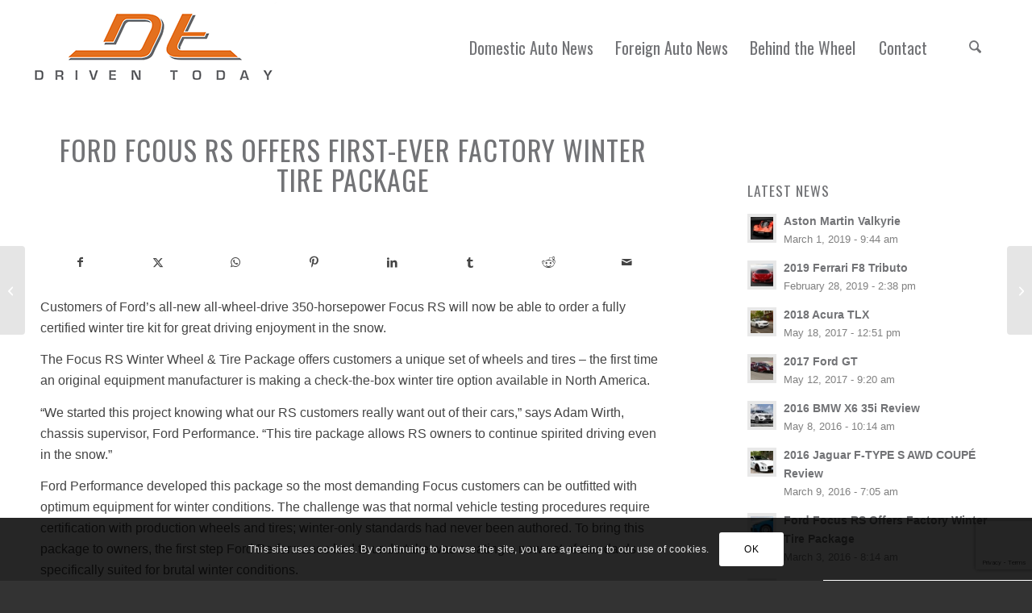

--- FILE ---
content_type: text/html; charset=UTF-8
request_url: https://driventoday.com/ford-focus-rs-offers-first-ever-factory-winter-tire-package/
body_size: 21235
content:
<!DOCTYPE html>
<html lang="en-US" class="html_stretched responsive av-preloader-disabled  html_header_top html_logo_left html_main_nav_header html_menu_right html_large html_header_sticky html_header_shrinking_disabled html_mobile_menu_tablet html_header_searchicon html_content_align_center html_header_unstick_top_disabled html_header_stretch html_av-overlay-side html_av-overlay-side-classic html_av-submenu-noclone html_entry_id_4023 av-cookies-consent-show-message-bar av-cookies-cookie-consent-enabled av-cookies-can-opt-out av-cookies-user-silent-accept avia-cookie-check-browser-settings av-no-preview av-default-lightbox html_text_menu_active av-mobile-menu-switch-default">
<head>
<meta charset="UTF-8" />


<!-- mobile setting -->
<meta name="viewport" content="width=device-width, initial-scale=1">

<!-- Scripts/CSS and wp_head hook -->
<script type="application/javascript">var googletag=googletag||{};googletag.cmd=googletag.cmd||[];googletag.cmd.push(function(){googletag.pubads().disableInitialLoad()});</script><script type="application/javascript" src="//ap.lijit.com/www/headerauction/headersuite.min.js?configId=2747"></script><meta name='robots' content='index, follow, max-image-preview:large, max-snippet:-1, max-video-preview:-1' />

				<script type='text/javascript'>

				function avia_cookie_check_sessionStorage()
				{
					//	FF throws error when all cookies blocked !!
					var sessionBlocked = false;
					try
					{
						var test = sessionStorage.getItem( 'aviaCookieRefused' ) != null;
					}
					catch(e)
					{
						sessionBlocked = true;
					}

					var aviaCookieRefused = ! sessionBlocked ? sessionStorage.getItem( 'aviaCookieRefused' ) : null;

					var html = document.getElementsByTagName('html')[0];

					/**
					 * Set a class to avoid calls to sessionStorage
					 */
					if( sessionBlocked || aviaCookieRefused )
					{
						if( html.className.indexOf('av-cookies-session-refused') < 0 )
						{
							html.className += ' av-cookies-session-refused';
						}
					}

					if( sessionBlocked || aviaCookieRefused || document.cookie.match(/aviaCookieConsent/) )
					{
						if( html.className.indexOf('av-cookies-user-silent-accept') >= 0 )
						{
							 html.className = html.className.replace(/\bav-cookies-user-silent-accept\b/g, '');
						}
					}
				}

				avia_cookie_check_sessionStorage();

			</script>
			
	<!-- This site is optimized with the Yoast SEO plugin v26.8 - https://yoast.com/product/yoast-seo-wordpress/ -->
	<title>Ford Focus RS Offers Factory Winter Tire Package &gt; Driven Today</title>
	<meta name="description" content="Ford’s all-new all-wheel-drive 350-horsepower Focus RS now offers a fully certified winter tire kit for great driving enjoyment in the snow." />
	<link rel="canonical" href="https://driventoday.com/ford-focus-rs-offers-first-ever-factory-winter-tire-package/" />
	<meta property="og:locale" content="en_US" />
	<meta property="og:type" content="article" />
	<meta property="og:title" content="Ford Focus RS Offers Factory Winter Tire Package &gt; Driven Today" />
	<meta property="og:description" content="Ford’s all-new all-wheel-drive 350-horsepower Focus RS now offers a fully certified winter tire kit for great driving enjoyment in the snow." />
	<meta property="og:url" content="https://driventoday.com/ford-focus-rs-offers-first-ever-factory-winter-tire-package/" />
	<meta property="og:site_name" content="Driven Today" />
	<meta property="article:publisher" content="https://www.facebook.com/pages/Driven-Today/1557132011201522" />
	<meta property="article:published_time" content="2016-03-03T14:14:28+00:00" />
	<meta property="article:modified_time" content="2016-04-04T16:40:11+00:00" />
	<meta property="og:image" content="https://driventoday.com/wp-content/uploads/2016/03/Ford-Focus-RS-Winter-Tire-Package.jpg" />
	<meta property="og:image:width" content="800" />
	<meta property="og:image:height" content="533" />
	<meta property="og:image:type" content="image/jpeg" />
	<meta name="author" content="Brian" />
	<meta name="twitter:card" content="summary_large_image" />
	<meta name="twitter:creator" content="@Driven_Today" />
	<meta name="twitter:site" content="@Driven_Today" />
	<meta name="twitter:label1" content="Written by" />
	<meta name="twitter:data1" content="Brian" />
	<meta name="twitter:label2" content="Est. reading time" />
	<meta name="twitter:data2" content="3 minutes" />
	<script type="application/ld+json" class="yoast-schema-graph">{"@context":"https://schema.org","@graph":[{"@type":"Article","@id":"https://driventoday.com/ford-focus-rs-offers-first-ever-factory-winter-tire-package/#article","isPartOf":{"@id":"https://driventoday.com/ford-focus-rs-offers-first-ever-factory-winter-tire-package/"},"author":{"name":"Brian","@id":"https://driventoday.com/#/schema/person/08a636683b1a502b344ffb99d96af4a1"},"headline":"Ford Focus RS Offers Factory Winter Tire Package","datePublished":"2016-03-03T14:14:28+00:00","dateModified":"2016-04-04T16:40:11+00:00","mainEntityOfPage":{"@id":"https://driventoday.com/ford-focus-rs-offers-first-ever-factory-winter-tire-package/"},"wordCount":605,"publisher":{"@id":"https://driventoday.com/#organization"},"image":{"@id":"https://driventoday.com/ford-focus-rs-offers-first-ever-factory-winter-tire-package/#primaryimage"},"thumbnailUrl":"https://driventoday.com/wp-content/uploads/2016/03/Ford-Focus-RS-Winter-Tire-Package.jpg","articleSection":["Domestic News","Ford"],"inLanguage":"en-US"},{"@type":"WebPage","@id":"https://driventoday.com/ford-focus-rs-offers-first-ever-factory-winter-tire-package/","url":"https://driventoday.com/ford-focus-rs-offers-first-ever-factory-winter-tire-package/","name":"Ford Focus RS Offers Factory Winter Tire Package > Driven Today","isPartOf":{"@id":"https://driventoday.com/#website"},"primaryImageOfPage":{"@id":"https://driventoday.com/ford-focus-rs-offers-first-ever-factory-winter-tire-package/#primaryimage"},"image":{"@id":"https://driventoday.com/ford-focus-rs-offers-first-ever-factory-winter-tire-package/#primaryimage"},"thumbnailUrl":"https://driventoday.com/wp-content/uploads/2016/03/Ford-Focus-RS-Winter-Tire-Package.jpg","datePublished":"2016-03-03T14:14:28+00:00","dateModified":"2016-04-04T16:40:11+00:00","description":"Ford’s all-new all-wheel-drive 350-horsepower Focus RS now offers a fully certified winter tire kit for great driving enjoyment in the snow.","breadcrumb":{"@id":"https://driventoday.com/ford-focus-rs-offers-first-ever-factory-winter-tire-package/#breadcrumb"},"inLanguage":"en-US","potentialAction":[{"@type":"ReadAction","target":["https://driventoday.com/ford-focus-rs-offers-first-ever-factory-winter-tire-package/"]}]},{"@type":"ImageObject","inLanguage":"en-US","@id":"https://driventoday.com/ford-focus-rs-offers-first-ever-factory-winter-tire-package/#primaryimage","url":"https://driventoday.com/wp-content/uploads/2016/03/Ford-Focus-RS-Winter-Tire-Package.jpg","contentUrl":"https://driventoday.com/wp-content/uploads/2016/03/Ford-Focus-RS-Winter-Tire-Package.jpg","width":800,"height":533},{"@type":"BreadcrumbList","@id":"https://driventoday.com/ford-focus-rs-offers-first-ever-factory-winter-tire-package/#breadcrumb","itemListElement":[{"@type":"ListItem","position":1,"name":"Home","item":"https://driventoday.com/auto-news/"},{"@type":"ListItem","position":2,"name":"Ford Focus RS Offers Factory Winter Tire Package"}]},{"@type":"WebSite","@id":"https://driventoday.com/#website","url":"https://driventoday.com/","name":"Driven Today","description":"","publisher":{"@id":"https://driventoday.com/#organization"},"potentialAction":[{"@type":"SearchAction","target":{"@type":"EntryPoint","urlTemplate":"https://driventoday.com/?s={search_term_string}"},"query-input":{"@type":"PropertyValueSpecification","valueRequired":true,"valueName":"search_term_string"}}],"inLanguage":"en-US"},{"@type":"Organization","@id":"https://driventoday.com/#organization","name":"Driven Today LLC","url":"https://driventoday.com/","logo":{"@type":"ImageObject","inLanguage":"en-US","@id":"https://driventoday.com/#/schema/logo/image/","url":"https://driventoday.com/wp-content/uploads/2017/06/login-logo.png","contentUrl":"https://driventoday.com/wp-content/uploads/2017/06/login-logo.png","width":340,"height":116,"caption":"Driven Today LLC"},"image":{"@id":"https://driventoday.com/#/schema/logo/image/"},"sameAs":["https://www.facebook.com/pages/Driven-Today/1557132011201522","https://x.com/Driven_Today"]},{"@type":"Person","@id":"https://driventoday.com/#/schema/person/08a636683b1a502b344ffb99d96af4a1","name":"Brian"}]}</script>
	<!-- / Yoast SEO plugin. -->


<link rel='dns-prefetch' href='//www.google.com' />
<link rel="alternate" type="application/rss+xml" title="Driven Today &raquo; Feed" href="https://driventoday.com/feed/" />
<link rel="alternate" type="application/rss+xml" title="Driven Today &raquo; Comments Feed" href="https://driventoday.com/comments/feed/" />
<link rel="alternate" title="oEmbed (JSON)" type="application/json+oembed" href="https://driventoday.com/wp-json/oembed/1.0/embed?url=https%3A%2F%2Fdriventoday.com%2Fford-focus-rs-offers-first-ever-factory-winter-tire-package%2F" />
<link rel="alternate" title="oEmbed (XML)" type="text/xml+oembed" href="https://driventoday.com/wp-json/oembed/1.0/embed?url=https%3A%2F%2Fdriventoday.com%2Fford-focus-rs-offers-first-ever-factory-winter-tire-package%2F&#038;format=xml" />
<style id='wp-img-auto-sizes-contain-inline-css' type='text/css'>
img:is([sizes=auto i],[sizes^="auto," i]){contain-intrinsic-size:3000px 1500px}
/*# sourceURL=wp-img-auto-sizes-contain-inline-css */
</style>
<style id='wp-block-library-inline-css' type='text/css'>
:root{--wp-block-synced-color:#7a00df;--wp-block-synced-color--rgb:122,0,223;--wp-bound-block-color:var(--wp-block-synced-color);--wp-editor-canvas-background:#ddd;--wp-admin-theme-color:#007cba;--wp-admin-theme-color--rgb:0,124,186;--wp-admin-theme-color-darker-10:#006ba1;--wp-admin-theme-color-darker-10--rgb:0,107,160.5;--wp-admin-theme-color-darker-20:#005a87;--wp-admin-theme-color-darker-20--rgb:0,90,135;--wp-admin-border-width-focus:2px}@media (min-resolution:192dpi){:root{--wp-admin-border-width-focus:1.5px}}.wp-element-button{cursor:pointer}:root .has-very-light-gray-background-color{background-color:#eee}:root .has-very-dark-gray-background-color{background-color:#313131}:root .has-very-light-gray-color{color:#eee}:root .has-very-dark-gray-color{color:#313131}:root .has-vivid-green-cyan-to-vivid-cyan-blue-gradient-background{background:linear-gradient(135deg,#00d084,#0693e3)}:root .has-purple-crush-gradient-background{background:linear-gradient(135deg,#34e2e4,#4721fb 50%,#ab1dfe)}:root .has-hazy-dawn-gradient-background{background:linear-gradient(135deg,#faaca8,#dad0ec)}:root .has-subdued-olive-gradient-background{background:linear-gradient(135deg,#fafae1,#67a671)}:root .has-atomic-cream-gradient-background{background:linear-gradient(135deg,#fdd79a,#004a59)}:root .has-nightshade-gradient-background{background:linear-gradient(135deg,#330968,#31cdcf)}:root .has-midnight-gradient-background{background:linear-gradient(135deg,#020381,#2874fc)}:root{--wp--preset--font-size--normal:16px;--wp--preset--font-size--huge:42px}.has-regular-font-size{font-size:1em}.has-larger-font-size{font-size:2.625em}.has-normal-font-size{font-size:var(--wp--preset--font-size--normal)}.has-huge-font-size{font-size:var(--wp--preset--font-size--huge)}.has-text-align-center{text-align:center}.has-text-align-left{text-align:left}.has-text-align-right{text-align:right}.has-fit-text{white-space:nowrap!important}#end-resizable-editor-section{display:none}.aligncenter{clear:both}.items-justified-left{justify-content:flex-start}.items-justified-center{justify-content:center}.items-justified-right{justify-content:flex-end}.items-justified-space-between{justify-content:space-between}.screen-reader-text{border:0;clip-path:inset(50%);height:1px;margin:-1px;overflow:hidden;padding:0;position:absolute;width:1px;word-wrap:normal!important}.screen-reader-text:focus{background-color:#ddd;clip-path:none;color:#444;display:block;font-size:1em;height:auto;left:5px;line-height:normal;padding:15px 23px 14px;text-decoration:none;top:5px;width:auto;z-index:100000}html :where(.has-border-color){border-style:solid}html :where([style*=border-top-color]){border-top-style:solid}html :where([style*=border-right-color]){border-right-style:solid}html :where([style*=border-bottom-color]){border-bottom-style:solid}html :where([style*=border-left-color]){border-left-style:solid}html :where([style*=border-width]){border-style:solid}html :where([style*=border-top-width]){border-top-style:solid}html :where([style*=border-right-width]){border-right-style:solid}html :where([style*=border-bottom-width]){border-bottom-style:solid}html :where([style*=border-left-width]){border-left-style:solid}html :where(img[class*=wp-image-]){height:auto;max-width:100%}:where(figure){margin:0 0 1em}html :where(.is-position-sticky){--wp-admin--admin-bar--position-offset:var(--wp-admin--admin-bar--height,0px)}@media screen and (max-width:600px){html :where(.is-position-sticky){--wp-admin--admin-bar--position-offset:0px}}

/*# sourceURL=wp-block-library-inline-css */
</style><style id='global-styles-inline-css' type='text/css'>
:root{--wp--preset--aspect-ratio--square: 1;--wp--preset--aspect-ratio--4-3: 4/3;--wp--preset--aspect-ratio--3-4: 3/4;--wp--preset--aspect-ratio--3-2: 3/2;--wp--preset--aspect-ratio--2-3: 2/3;--wp--preset--aspect-ratio--16-9: 16/9;--wp--preset--aspect-ratio--9-16: 9/16;--wp--preset--color--black: #000000;--wp--preset--color--cyan-bluish-gray: #abb8c3;--wp--preset--color--white: #ffffff;--wp--preset--color--pale-pink: #f78da7;--wp--preset--color--vivid-red: #cf2e2e;--wp--preset--color--luminous-vivid-orange: #ff6900;--wp--preset--color--luminous-vivid-amber: #fcb900;--wp--preset--color--light-green-cyan: #7bdcb5;--wp--preset--color--vivid-green-cyan: #00d084;--wp--preset--color--pale-cyan-blue: #8ed1fc;--wp--preset--color--vivid-cyan-blue: #0693e3;--wp--preset--color--vivid-purple: #9b51e0;--wp--preset--color--metallic-red: #b02b2c;--wp--preset--color--maximum-yellow-red: #edae44;--wp--preset--color--yellow-sun: #eeee22;--wp--preset--color--palm-leaf: #83a846;--wp--preset--color--aero: #7bb0e7;--wp--preset--color--old-lavender: #745f7e;--wp--preset--color--steel-teal: #5f8789;--wp--preset--color--raspberry-pink: #d65799;--wp--preset--color--medium-turquoise: #4ecac2;--wp--preset--gradient--vivid-cyan-blue-to-vivid-purple: linear-gradient(135deg,rgb(6,147,227) 0%,rgb(155,81,224) 100%);--wp--preset--gradient--light-green-cyan-to-vivid-green-cyan: linear-gradient(135deg,rgb(122,220,180) 0%,rgb(0,208,130) 100%);--wp--preset--gradient--luminous-vivid-amber-to-luminous-vivid-orange: linear-gradient(135deg,rgb(252,185,0) 0%,rgb(255,105,0) 100%);--wp--preset--gradient--luminous-vivid-orange-to-vivid-red: linear-gradient(135deg,rgb(255,105,0) 0%,rgb(207,46,46) 100%);--wp--preset--gradient--very-light-gray-to-cyan-bluish-gray: linear-gradient(135deg,rgb(238,238,238) 0%,rgb(169,184,195) 100%);--wp--preset--gradient--cool-to-warm-spectrum: linear-gradient(135deg,rgb(74,234,220) 0%,rgb(151,120,209) 20%,rgb(207,42,186) 40%,rgb(238,44,130) 60%,rgb(251,105,98) 80%,rgb(254,248,76) 100%);--wp--preset--gradient--blush-light-purple: linear-gradient(135deg,rgb(255,206,236) 0%,rgb(152,150,240) 100%);--wp--preset--gradient--blush-bordeaux: linear-gradient(135deg,rgb(254,205,165) 0%,rgb(254,45,45) 50%,rgb(107,0,62) 100%);--wp--preset--gradient--luminous-dusk: linear-gradient(135deg,rgb(255,203,112) 0%,rgb(199,81,192) 50%,rgb(65,88,208) 100%);--wp--preset--gradient--pale-ocean: linear-gradient(135deg,rgb(255,245,203) 0%,rgb(182,227,212) 50%,rgb(51,167,181) 100%);--wp--preset--gradient--electric-grass: linear-gradient(135deg,rgb(202,248,128) 0%,rgb(113,206,126) 100%);--wp--preset--gradient--midnight: linear-gradient(135deg,rgb(2,3,129) 0%,rgb(40,116,252) 100%);--wp--preset--font-size--small: 1rem;--wp--preset--font-size--medium: 1.125rem;--wp--preset--font-size--large: 1.75rem;--wp--preset--font-size--x-large: clamp(1.75rem, 3vw, 2.25rem);--wp--preset--spacing--20: 0.44rem;--wp--preset--spacing--30: 0.67rem;--wp--preset--spacing--40: 1rem;--wp--preset--spacing--50: 1.5rem;--wp--preset--spacing--60: 2.25rem;--wp--preset--spacing--70: 3.38rem;--wp--preset--spacing--80: 5.06rem;--wp--preset--shadow--natural: 6px 6px 9px rgba(0, 0, 0, 0.2);--wp--preset--shadow--deep: 12px 12px 50px rgba(0, 0, 0, 0.4);--wp--preset--shadow--sharp: 6px 6px 0px rgba(0, 0, 0, 0.2);--wp--preset--shadow--outlined: 6px 6px 0px -3px rgb(255, 255, 255), 6px 6px rgb(0, 0, 0);--wp--preset--shadow--crisp: 6px 6px 0px rgb(0, 0, 0);}:root { --wp--style--global--content-size: 800px;--wp--style--global--wide-size: 1130px; }:where(body) { margin: 0; }.wp-site-blocks > .alignleft { float: left; margin-right: 2em; }.wp-site-blocks > .alignright { float: right; margin-left: 2em; }.wp-site-blocks > .aligncenter { justify-content: center; margin-left: auto; margin-right: auto; }:where(.is-layout-flex){gap: 0.5em;}:where(.is-layout-grid){gap: 0.5em;}.is-layout-flow > .alignleft{float: left;margin-inline-start: 0;margin-inline-end: 2em;}.is-layout-flow > .alignright{float: right;margin-inline-start: 2em;margin-inline-end: 0;}.is-layout-flow > .aligncenter{margin-left: auto !important;margin-right: auto !important;}.is-layout-constrained > .alignleft{float: left;margin-inline-start: 0;margin-inline-end: 2em;}.is-layout-constrained > .alignright{float: right;margin-inline-start: 2em;margin-inline-end: 0;}.is-layout-constrained > .aligncenter{margin-left: auto !important;margin-right: auto !important;}.is-layout-constrained > :where(:not(.alignleft):not(.alignright):not(.alignfull)){max-width: var(--wp--style--global--content-size);margin-left: auto !important;margin-right: auto !important;}.is-layout-constrained > .alignwide{max-width: var(--wp--style--global--wide-size);}body .is-layout-flex{display: flex;}.is-layout-flex{flex-wrap: wrap;align-items: center;}.is-layout-flex > :is(*, div){margin: 0;}body .is-layout-grid{display: grid;}.is-layout-grid > :is(*, div){margin: 0;}body{padding-top: 0px;padding-right: 0px;padding-bottom: 0px;padding-left: 0px;}a:where(:not(.wp-element-button)){text-decoration: underline;}:root :where(.wp-element-button, .wp-block-button__link){background-color: #32373c;border-width: 0;color: #fff;font-family: inherit;font-size: inherit;font-style: inherit;font-weight: inherit;letter-spacing: inherit;line-height: inherit;padding-top: calc(0.667em + 2px);padding-right: calc(1.333em + 2px);padding-bottom: calc(0.667em + 2px);padding-left: calc(1.333em + 2px);text-decoration: none;text-transform: inherit;}.has-black-color{color: var(--wp--preset--color--black) !important;}.has-cyan-bluish-gray-color{color: var(--wp--preset--color--cyan-bluish-gray) !important;}.has-white-color{color: var(--wp--preset--color--white) !important;}.has-pale-pink-color{color: var(--wp--preset--color--pale-pink) !important;}.has-vivid-red-color{color: var(--wp--preset--color--vivid-red) !important;}.has-luminous-vivid-orange-color{color: var(--wp--preset--color--luminous-vivid-orange) !important;}.has-luminous-vivid-amber-color{color: var(--wp--preset--color--luminous-vivid-amber) !important;}.has-light-green-cyan-color{color: var(--wp--preset--color--light-green-cyan) !important;}.has-vivid-green-cyan-color{color: var(--wp--preset--color--vivid-green-cyan) !important;}.has-pale-cyan-blue-color{color: var(--wp--preset--color--pale-cyan-blue) !important;}.has-vivid-cyan-blue-color{color: var(--wp--preset--color--vivid-cyan-blue) !important;}.has-vivid-purple-color{color: var(--wp--preset--color--vivid-purple) !important;}.has-metallic-red-color{color: var(--wp--preset--color--metallic-red) !important;}.has-maximum-yellow-red-color{color: var(--wp--preset--color--maximum-yellow-red) !important;}.has-yellow-sun-color{color: var(--wp--preset--color--yellow-sun) !important;}.has-palm-leaf-color{color: var(--wp--preset--color--palm-leaf) !important;}.has-aero-color{color: var(--wp--preset--color--aero) !important;}.has-old-lavender-color{color: var(--wp--preset--color--old-lavender) !important;}.has-steel-teal-color{color: var(--wp--preset--color--steel-teal) !important;}.has-raspberry-pink-color{color: var(--wp--preset--color--raspberry-pink) !important;}.has-medium-turquoise-color{color: var(--wp--preset--color--medium-turquoise) !important;}.has-black-background-color{background-color: var(--wp--preset--color--black) !important;}.has-cyan-bluish-gray-background-color{background-color: var(--wp--preset--color--cyan-bluish-gray) !important;}.has-white-background-color{background-color: var(--wp--preset--color--white) !important;}.has-pale-pink-background-color{background-color: var(--wp--preset--color--pale-pink) !important;}.has-vivid-red-background-color{background-color: var(--wp--preset--color--vivid-red) !important;}.has-luminous-vivid-orange-background-color{background-color: var(--wp--preset--color--luminous-vivid-orange) !important;}.has-luminous-vivid-amber-background-color{background-color: var(--wp--preset--color--luminous-vivid-amber) !important;}.has-light-green-cyan-background-color{background-color: var(--wp--preset--color--light-green-cyan) !important;}.has-vivid-green-cyan-background-color{background-color: var(--wp--preset--color--vivid-green-cyan) !important;}.has-pale-cyan-blue-background-color{background-color: var(--wp--preset--color--pale-cyan-blue) !important;}.has-vivid-cyan-blue-background-color{background-color: var(--wp--preset--color--vivid-cyan-blue) !important;}.has-vivid-purple-background-color{background-color: var(--wp--preset--color--vivid-purple) !important;}.has-metallic-red-background-color{background-color: var(--wp--preset--color--metallic-red) !important;}.has-maximum-yellow-red-background-color{background-color: var(--wp--preset--color--maximum-yellow-red) !important;}.has-yellow-sun-background-color{background-color: var(--wp--preset--color--yellow-sun) !important;}.has-palm-leaf-background-color{background-color: var(--wp--preset--color--palm-leaf) !important;}.has-aero-background-color{background-color: var(--wp--preset--color--aero) !important;}.has-old-lavender-background-color{background-color: var(--wp--preset--color--old-lavender) !important;}.has-steel-teal-background-color{background-color: var(--wp--preset--color--steel-teal) !important;}.has-raspberry-pink-background-color{background-color: var(--wp--preset--color--raspberry-pink) !important;}.has-medium-turquoise-background-color{background-color: var(--wp--preset--color--medium-turquoise) !important;}.has-black-border-color{border-color: var(--wp--preset--color--black) !important;}.has-cyan-bluish-gray-border-color{border-color: var(--wp--preset--color--cyan-bluish-gray) !important;}.has-white-border-color{border-color: var(--wp--preset--color--white) !important;}.has-pale-pink-border-color{border-color: var(--wp--preset--color--pale-pink) !important;}.has-vivid-red-border-color{border-color: var(--wp--preset--color--vivid-red) !important;}.has-luminous-vivid-orange-border-color{border-color: var(--wp--preset--color--luminous-vivid-orange) !important;}.has-luminous-vivid-amber-border-color{border-color: var(--wp--preset--color--luminous-vivid-amber) !important;}.has-light-green-cyan-border-color{border-color: var(--wp--preset--color--light-green-cyan) !important;}.has-vivid-green-cyan-border-color{border-color: var(--wp--preset--color--vivid-green-cyan) !important;}.has-pale-cyan-blue-border-color{border-color: var(--wp--preset--color--pale-cyan-blue) !important;}.has-vivid-cyan-blue-border-color{border-color: var(--wp--preset--color--vivid-cyan-blue) !important;}.has-vivid-purple-border-color{border-color: var(--wp--preset--color--vivid-purple) !important;}.has-metallic-red-border-color{border-color: var(--wp--preset--color--metallic-red) !important;}.has-maximum-yellow-red-border-color{border-color: var(--wp--preset--color--maximum-yellow-red) !important;}.has-yellow-sun-border-color{border-color: var(--wp--preset--color--yellow-sun) !important;}.has-palm-leaf-border-color{border-color: var(--wp--preset--color--palm-leaf) !important;}.has-aero-border-color{border-color: var(--wp--preset--color--aero) !important;}.has-old-lavender-border-color{border-color: var(--wp--preset--color--old-lavender) !important;}.has-steel-teal-border-color{border-color: var(--wp--preset--color--steel-teal) !important;}.has-raspberry-pink-border-color{border-color: var(--wp--preset--color--raspberry-pink) !important;}.has-medium-turquoise-border-color{border-color: var(--wp--preset--color--medium-turquoise) !important;}.has-vivid-cyan-blue-to-vivid-purple-gradient-background{background: var(--wp--preset--gradient--vivid-cyan-blue-to-vivid-purple) !important;}.has-light-green-cyan-to-vivid-green-cyan-gradient-background{background: var(--wp--preset--gradient--light-green-cyan-to-vivid-green-cyan) !important;}.has-luminous-vivid-amber-to-luminous-vivid-orange-gradient-background{background: var(--wp--preset--gradient--luminous-vivid-amber-to-luminous-vivid-orange) !important;}.has-luminous-vivid-orange-to-vivid-red-gradient-background{background: var(--wp--preset--gradient--luminous-vivid-orange-to-vivid-red) !important;}.has-very-light-gray-to-cyan-bluish-gray-gradient-background{background: var(--wp--preset--gradient--very-light-gray-to-cyan-bluish-gray) !important;}.has-cool-to-warm-spectrum-gradient-background{background: var(--wp--preset--gradient--cool-to-warm-spectrum) !important;}.has-blush-light-purple-gradient-background{background: var(--wp--preset--gradient--blush-light-purple) !important;}.has-blush-bordeaux-gradient-background{background: var(--wp--preset--gradient--blush-bordeaux) !important;}.has-luminous-dusk-gradient-background{background: var(--wp--preset--gradient--luminous-dusk) !important;}.has-pale-ocean-gradient-background{background: var(--wp--preset--gradient--pale-ocean) !important;}.has-electric-grass-gradient-background{background: var(--wp--preset--gradient--electric-grass) !important;}.has-midnight-gradient-background{background: var(--wp--preset--gradient--midnight) !important;}.has-small-font-size{font-size: var(--wp--preset--font-size--small) !important;}.has-medium-font-size{font-size: var(--wp--preset--font-size--medium) !important;}.has-large-font-size{font-size: var(--wp--preset--font-size--large) !important;}.has-x-large-font-size{font-size: var(--wp--preset--font-size--x-large) !important;}
/*# sourceURL=global-styles-inline-css */
</style>

<link rel='stylesheet' id='avia-merged-styles-css' href='https://driventoday.com/wp-content/uploads/dynamic_avia/avia-merged-styles-cc0cf92dba89f280fd9e76fd65d566d0---6973002862526.css' type='text/css' media='all' />
<link rel='stylesheet' id='avia-single-post-4023-css' href='https://driventoday.com/wp-content/uploads/dynamic_avia/avia_posts_css/post-4023.css?ver=ver-1769153796' type='text/css' media='all' />
<link rel='stylesheet' id='csshero-main-stylesheet-css' href='https://driventoday.com/wp-content/uploads/2021/03/csshero-static-style-enfold-child.css?ver=9' type='text/css' media='all' />
<script type="text/javascript" src="https://driventoday.com/wp-includes/js/jquery/jquery.min.js?ver=3.7.1" id="jquery-core-js"></script>
<script type="text/javascript" src="https://driventoday.com/wp-content/uploads/dynamic_avia/avia-head-scripts-df7886ac2fb9574a410d05285be45af0---697300289b416.js" id="avia-head-scripts-js"></script>
<link rel="https://api.w.org/" href="https://driventoday.com/wp-json/" /><link rel="alternate" title="JSON" type="application/json" href="https://driventoday.com/wp-json/wp/v2/posts/4023" /><link rel="EditURI" type="application/rsd+xml" title="RSD" href="https://driventoday.com/xmlrpc.php?rsd" />
<meta name="generator" content="WordPress 6.9" />
<link rel='shortlink' href='https://driventoday.com/?p=4023' />
<script>
// Your script here
</script>

<link rel="icon" href="https://driventoday.com/wp-content/uploads/2021/03/favicon.ico" type="image/x-icon">
<!--[if lt IE 9]><script src="https://driventoday.com/wp-content/themes/enfold/js/html5shiv.js"></script><![endif]--><link rel="profile" href="https://gmpg.org/xfn/11" />
<link rel="alternate" type="application/rss+xml" title="Driven Today RSS2 Feed" href="https://driventoday.com/feed/" />
<link rel="pingback" href="https://driventoday.com/xmlrpc.php" />

<!-- To speed up the rendering and to display the site as fast as possible to the user we include some styles and scripts for above the fold content inline -->
<script type="text/javascript">'use strict';var avia_is_mobile=!1;if(/Android|webOS|iPhone|iPad|iPod|BlackBerry|IEMobile|Opera Mini/i.test(navigator.userAgent)&&'ontouchstart' in document.documentElement){avia_is_mobile=!0;document.documentElement.className+=' avia_mobile '}
else{document.documentElement.className+=' avia_desktop '};document.documentElement.className+=' js_active ';(function(){var e=['-webkit-','-moz-','-ms-',''],n='',o=!1,a=!1;for(var t in e){if(e[t]+'transform' in document.documentElement.style){o=!0;n=e[t]+'transform'};if(e[t]+'perspective' in document.documentElement.style){a=!0}};if(o){document.documentElement.className+=' avia_transform '};if(a){document.documentElement.className+=' avia_transform3d '};if(typeof document.getElementsByClassName=='function'&&typeof document.documentElement.getBoundingClientRect=='function'&&avia_is_mobile==!1){if(n&&window.innerHeight>0){setTimeout(function(){var e=0,o={},a=0,t=document.getElementsByClassName('av-parallax'),i=window.pageYOffset||document.documentElement.scrollTop;for(e=0;e<t.length;e++){t[e].style.top='0px';o=t[e].getBoundingClientRect();a=Math.ceil((window.innerHeight+i-o.top)*0.3);t[e].style[n]='translate(0px, '+a+'px)';t[e].style.top='auto';t[e].className+=' enabled-parallax '}},50)}}})();</script><style type="text/css">
		@font-face {font-family: 'entypo-fontello-enfold'; font-weight: normal; font-style: normal; font-display: auto;
		src: url('https://driventoday.com/wp-content/themes/enfold/config-templatebuilder/avia-template-builder/assets/fonts/entypo-fontello-enfold/entypo-fontello-enfold.woff2') format('woff2'),
		url('https://driventoday.com/wp-content/themes/enfold/config-templatebuilder/avia-template-builder/assets/fonts/entypo-fontello-enfold/entypo-fontello-enfold.woff') format('woff'),
		url('https://driventoday.com/wp-content/themes/enfold/config-templatebuilder/avia-template-builder/assets/fonts/entypo-fontello-enfold/entypo-fontello-enfold.ttf') format('truetype'),
		url('https://driventoday.com/wp-content/themes/enfold/config-templatebuilder/avia-template-builder/assets/fonts/entypo-fontello-enfold/entypo-fontello-enfold.svg#entypo-fontello-enfold') format('svg'),
		url('https://driventoday.com/wp-content/themes/enfold/config-templatebuilder/avia-template-builder/assets/fonts/entypo-fontello-enfold/entypo-fontello-enfold.eot'),
		url('https://driventoday.com/wp-content/themes/enfold/config-templatebuilder/avia-template-builder/assets/fonts/entypo-fontello-enfold/entypo-fontello-enfold.eot?#iefix') format('embedded-opentype');
		}

		#top .avia-font-entypo-fontello-enfold, body .avia-font-entypo-fontello-enfold, html body [data-av_iconfont='entypo-fontello-enfold']:before{ font-family: 'entypo-fontello-enfold'; }
		
		@font-face {font-family: 'entypo-fontello'; font-weight: normal; font-style: normal; font-display: auto;
		src: url('https://driventoday.com/wp-content/themes/enfold/config-templatebuilder/avia-template-builder/assets/fonts/entypo-fontello/entypo-fontello.woff2') format('woff2'),
		url('https://driventoday.com/wp-content/themes/enfold/config-templatebuilder/avia-template-builder/assets/fonts/entypo-fontello/entypo-fontello.woff') format('woff'),
		url('https://driventoday.com/wp-content/themes/enfold/config-templatebuilder/avia-template-builder/assets/fonts/entypo-fontello/entypo-fontello.ttf') format('truetype'),
		url('https://driventoday.com/wp-content/themes/enfold/config-templatebuilder/avia-template-builder/assets/fonts/entypo-fontello/entypo-fontello.svg#entypo-fontello') format('svg'),
		url('https://driventoday.com/wp-content/themes/enfold/config-templatebuilder/avia-template-builder/assets/fonts/entypo-fontello/entypo-fontello.eot'),
		url('https://driventoday.com/wp-content/themes/enfold/config-templatebuilder/avia-template-builder/assets/fonts/entypo-fontello/entypo-fontello.eot?#iefix') format('embedded-opentype');
		}

		#top .avia-font-entypo-fontello, body .avia-font-entypo-fontello, html body [data-av_iconfont='entypo-fontello']:before{ font-family: 'entypo-fontello'; }
		</style>

<!--
Debugging Info for Theme support: 

Theme: Enfold
Version: 7.1.3
Installed: enfold
AviaFramework Version: 5.6
AviaBuilder Version: 6.0
aviaElementManager Version: 1.0.1
- - - - - - - - - - -
ChildTheme: Enfold Child
ChildTheme Version: 1.0
ChildTheme Installed: enfold

- - - - - - - - - - -
ML:512-PU:28-PLA:7
WP:6.9
Compress: CSS:all theme files - JS:all theme files
Updates: disabled
PLAu:7
-->
</head>

<body id="top" class="wp-singular post-template-default single single-post postid-4023 single-format-standard wp-theme-enfold wp-child-theme-enfold-child stretched rtl_columns av-curtain-numeric oswald arial-websave arial  post-type-post category-domestic-news category-ford avia-responsive-images-support" itemscope="itemscope" itemtype="https://schema.org/WebPage" >

	
	<div id='wrap_all'>

	
<header id='header' class='all_colors header_color light_bg_color  av_header_top av_logo_left av_main_nav_header av_menu_right av_large av_header_sticky av_header_shrinking_disabled av_header_stretch av_mobile_menu_tablet av_header_searchicon av_header_unstick_top_disabled av_seperator_big_border av_bottom_nav_disabled ' aria-label="Header" data-av_shrink_factor='50' role="banner" itemscope="itemscope" itemtype="https://schema.org/WPHeader" >

		<div  id='header_main' class='container_wrap container_wrap_logo'>

        <div class='container av-logo-container'><div class='inner-container'><span class='logo avia-standard-logo'><a href='https://driventoday.com/' class='' aria-label='login-logo' title='login-logo'><img src="https://driventoday.com/wp-content/uploads/2017/06/login-logo.png" srcset="https://driventoday.com/wp-content/uploads/2017/06/login-logo.png 340w, https://driventoday.com/wp-content/uploads/2017/06/login-logo-300x102.png 300w" sizes="(max-width: 340px) 100vw, 340px" height="100" width="300" alt='Driven Today' title='login-logo' /></a></span><nav class='main_menu' data-selectname='Select a page'  role="navigation" itemscope="itemscope" itemtype="https://schema.org/SiteNavigationElement" ><div class="avia-menu av-main-nav-wrap"><ul role="menu" class="menu av-main-nav" id="avia-menu"><li role="menuitem" id="menu-item-131" class="menu-item menu-item-type-post_type menu-item-object-page menu-item-has-children menu-item-top-level menu-item-top-level-1"><a href="https://driventoday.com/domestic-auto-news/" itemprop="url" tabindex="0"><span class="avia-bullet"></span><span class="avia-menu-text">Domestic Auto News</span><span class="avia-menu-fx"><span class="avia-arrow-wrap"><span class="avia-arrow"></span></span></span></a>


<ul class="sub-menu">
	<li role="menuitem" id="menu-item-216" class="menu-item menu-item-type-post_type menu-item-object-page"><a href="https://driventoday.com/buick-news/" itemprop="url" tabindex="0"><span class="avia-bullet"></span><span class="avia-menu-text">Buick</span></a></li>
	<li role="menuitem" id="menu-item-217" class="menu-item menu-item-type-post_type menu-item-object-page"><a href="https://driventoday.com/cadillac-news/" itemprop="url" tabindex="0"><span class="avia-bullet"></span><span class="avia-menu-text">Cadillac</span></a></li>
	<li role="menuitem" id="menu-item-263" class="menu-item menu-item-type-post_type menu-item-object-page"><a href="https://driventoday.com/chevy-news/" itemprop="url" tabindex="0"><span class="avia-bullet"></span><span class="avia-menu-text">Chevrolet</span></a></li>
	<li role="menuitem" id="menu-item-218" class="menu-item menu-item-type-post_type menu-item-object-page"><a href="https://driventoday.com/chrysler-news/" itemprop="url" tabindex="0"><span class="avia-bullet"></span><span class="avia-menu-text">Chrysler</span></a></li>
	<li role="menuitem" id="menu-item-110" class="menu-item menu-item-type-post_type menu-item-object-page"><a href="https://driventoday.com/dodge-news/" itemprop="url" tabindex="0"><span class="avia-bullet"></span><span class="avia-menu-text">Dodge</span></a></li>
	<li role="menuitem" id="menu-item-111" class="menu-item menu-item-type-post_type menu-item-object-page"><a href="https://driventoday.com/ford-news/" itemprop="url" tabindex="0"><span class="avia-bullet"></span><span class="avia-menu-text">Ford</span></a></li>
	<li role="menuitem" id="menu-item-219" class="menu-item menu-item-type-post_type menu-item-object-page"><a href="https://driventoday.com/hennessey-news/" itemprop="url" tabindex="0"><span class="avia-bullet"></span><span class="avia-menu-text">Hennessey</span></a></li>
	<li role="menuitem" id="menu-item-251" class="menu-item menu-item-type-post_type menu-item-object-page"><a href="https://driventoday.com/jeep-news/" itemprop="url" tabindex="0"><span class="avia-bullet"></span><span class="avia-menu-text">Jeep</span></a></li>
	<li role="menuitem" id="menu-item-220" class="menu-item menu-item-type-post_type menu-item-object-page"><a href="https://driventoday.com/lincoln-news/" itemprop="url" tabindex="0"><span class="avia-bullet"></span><span class="avia-menu-text">Lincoln</span></a></li>
</ul>
</li>
<li role="menuitem" id="menu-item-135" class="menu-item menu-item-type-post_type menu-item-object-page menu-item-has-children menu-item-mega-parent  menu-item-top-level menu-item-top-level-2"><a href="https://driventoday.com/foreign-auto-news/" itemprop="url" tabindex="0"><span class="avia-bullet"></span><span class="avia-menu-text">Foreign Auto News</span><span class="avia-menu-fx"><span class="avia-arrow-wrap"><span class="avia-arrow"></span></span></span></a>
<div class='avia_mega_div avia_mega3 nine units'>

<ul class="sub-menu">
	<li role="menuitem" id="menu-item-202" class="menu-item menu-item-type-custom menu-item-object-custom menu-item-has-children avia_mega_menu_columns_3 three units  avia_mega_menu_columns_first"><span class='mega_menu_title heading-color av-special-font'>Foreign Auto News</span>
	<ul class="sub-menu">
		<li role="menuitem" id="menu-item-572" class="menu-item menu-item-type-post_type menu-item-object-page"><a href="https://driventoday.com/acura-news/" itemprop="url" tabindex="0"><span class="avia-bullet"></span><span class="avia-menu-text">Acura</span></a></li>
		<li role="menuitem" id="menu-item-184" class="menu-item menu-item-type-post_type menu-item-object-page"><a href="https://driventoday.com/alfa-romeo-news/" itemprop="url" tabindex="0"><span class="avia-bullet"></span><span class="avia-menu-text">Alfa Romeo</span></a></li>
		<li role="menuitem" id="menu-item-185" class="menu-item menu-item-type-post_type menu-item-object-page"><a href="https://driventoday.com/aston-martin-news/" itemprop="url" tabindex="0"><span class="avia-bullet"></span><span class="avia-menu-text">Aston Martin</span></a></li>
		<li role="menuitem" id="menu-item-186" class="menu-item menu-item-type-post_type menu-item-object-page"><a href="https://driventoday.com/audi-news/" itemprop="url" tabindex="0"><span class="avia-bullet"></span><span class="avia-menu-text">Audi</span></a></li>
		<li role="menuitem" id="menu-item-187" class="menu-item menu-item-type-post_type menu-item-object-page"><a href="https://driventoday.com/bentley-news/" itemprop="url" tabindex="0"><span class="avia-bullet"></span><span class="avia-menu-text">Bentley</span></a></li>
		<li role="menuitem" id="menu-item-188" class="menu-item menu-item-type-post_type menu-item-object-page"><a href="https://driventoday.com/bmw-news/" itemprop="url" tabindex="0"><span class="avia-bullet"></span><span class="avia-menu-text">BMW</span></a></li>
		<li role="menuitem" id="menu-item-3771" class="menu-item menu-item-type-post_type menu-item-object-page"><a href="https://driventoday.com/ferrari/" itemprop="url" tabindex="0"><span class="avia-bullet"></span><span class="avia-menu-text">Ferrari</span></a></li>
		<li role="menuitem" id="menu-item-189" class="menu-item menu-item-type-post_type menu-item-object-page"><a href="https://driventoday.com/honda-news/" itemprop="url" tabindex="0"><span class="avia-bullet"></span><span class="avia-menu-text">Honda</span></a></li>
	</ul>
</li>
	<li role="menuitem" id="menu-item-203" class="menu-item menu-item-type-custom menu-item-object-custom menu-item-has-children avia_mega_menu_columns_3 three units "><span class='mega_menu_title heading-color av-special-font'>Foreign Auto News</span>
	<ul class="sub-menu">
		<li role="menuitem" id="menu-item-2300" class="menu-item menu-item-type-post_type menu-item-object-page"><a href="https://driventoday.com/hyundai-news/" itemprop="url" tabindex="0"><span class="avia-bullet"></span><span class="avia-menu-text">Hyundai</span></a></li>
		<li role="menuitem" id="menu-item-190" class="menu-item menu-item-type-post_type menu-item-object-page"><a href="https://driventoday.com/infiniti-news/" itemprop="url" tabindex="0"><span class="avia-bullet"></span><span class="avia-menu-text">Infiniti</span></a></li>
		<li role="menuitem" id="menu-item-191" class="menu-item menu-item-type-post_type menu-item-object-page"><a href="https://driventoday.com/jaguar-news/" itemprop="url" tabindex="0"><span class="avia-bullet"></span><span class="avia-menu-text">Jaguar</span></a></li>
		<li role="menuitem" id="menu-item-192" class="menu-item menu-item-type-post_type menu-item-object-page"><a href="https://driventoday.com/kia-news/" itemprop="url" tabindex="0"><span class="avia-bullet"></span><span class="avia-menu-text">Kia</span></a></li>
		<li role="menuitem" id="menu-item-193" class="menu-item menu-item-type-post_type menu-item-object-page"><a href="https://driventoday.com/lamborghini-news/" itemprop="url" tabindex="0"><span class="avia-bullet"></span><span class="avia-menu-text">Lamborghini</span></a></li>
		<li role="menuitem" id="menu-item-194" class="menu-item menu-item-type-post_type menu-item-object-page"><a href="https://driventoday.com/lexus-news/" itemprop="url" tabindex="0"><span class="avia-bullet"></span><span class="avia-menu-text">Lexus</span></a></li>
		<li role="menuitem" id="menu-item-2062" class="menu-item menu-item-type-post_type menu-item-object-page"><a href="https://driventoday.com/maserati-news/" itemprop="url" tabindex="0"><span class="avia-bullet"></span><span class="avia-menu-text">Maserati</span></a></li>
		<li role="menuitem" id="menu-item-195" class="menu-item menu-item-type-post_type menu-item-object-page"><a href="https://driventoday.com/mazda-news/" itemprop="url" tabindex="0"><span class="avia-bullet"></span><span class="avia-menu-text">Mazda</span></a></li>
		<li role="menuitem" id="menu-item-196" class="menu-item menu-item-type-post_type menu-item-object-page"><a href="https://driventoday.com/mercedes-benz-news/" itemprop="url" tabindex="0"><span class="avia-bullet"></span><span class="avia-menu-text">Mercedes-Benz</span></a></li>
	</ul>
</li>
	<li role="menuitem" id="menu-item-204" class="menu-item menu-item-type-custom menu-item-object-custom menu-item-has-children avia_mega_menu_columns_3 three units avia_mega_menu_columns_last"><span class='mega_menu_title heading-color av-special-font'>Foreign Auto News</span>
	<ul class="sub-menu">
		<li role="menuitem" id="menu-item-2538" class="menu-item menu-item-type-post_type menu-item-object-page"><a href="https://driventoday.com/mclaren-news/" itemprop="url" tabindex="0"><span class="avia-bullet"></span><span class="avia-menu-text">McLaren</span></a></li>
		<li role="menuitem" id="menu-item-197" class="menu-item menu-item-type-post_type menu-item-object-page"><a href="https://driventoday.com/mitsubishi-news/" itemprop="url" tabindex="0"><span class="avia-bullet"></span><span class="avia-menu-text">Mitsubishi</span></a></li>
		<li role="menuitem" id="menu-item-198" class="menu-item menu-item-type-post_type menu-item-object-page"><a href="https://driventoday.com/nissan-news/" itemprop="url" tabindex="0"><span class="avia-bullet"></span><span class="avia-menu-text">Nissan</span></a></li>
		<li role="menuitem" id="menu-item-199" class="menu-item menu-item-type-post_type menu-item-object-page"><a href="https://driventoday.com/porsche-news/" itemprop="url" tabindex="0"><span class="avia-bullet"></span><span class="avia-menu-text">Porsche</span></a></li>
		<li role="menuitem" id="menu-item-2346" class="menu-item menu-item-type-post_type menu-item-object-page"><a href="https://driventoday.com/rolls-royce-news/" itemprop="url" tabindex="0"><span class="avia-bullet"></span><span class="avia-menu-text">Rolls-Royce</span></a></li>
		<li role="menuitem" id="menu-item-200" class="menu-item menu-item-type-post_type menu-item-object-page"><a href="https://driventoday.com/subaru-news/" itemprop="url" tabindex="0"><span class="avia-bullet"></span><span class="avia-menu-text">Subaru</span></a></li>
		<li role="menuitem" id="menu-item-201" class="menu-item menu-item-type-post_type menu-item-object-page"><a href="https://driventoday.com/volkswagen-news/" itemprop="url" tabindex="0"><span class="avia-bullet"></span><span class="avia-menu-text">Volkswagen</span></a></li>
		<li role="menuitem" id="menu-item-109" class="menu-item menu-item-type-post_type menu-item-object-page"><a href="https://driventoday.com/volvo-news/" itemprop="url" tabindex="0"><span class="avia-bullet"></span><span class="avia-menu-text">Volvo</span></a></li>
	</ul>
</li>
</ul>

</div>
</li>
<li role="menuitem" id="menu-item-2510" class="menu-item menu-item-type-post_type menu-item-object-page menu-item-has-children menu-item-top-level menu-item-top-level-3"><a title="Cars we&#8217;ve driven" href="https://driventoday.com/car-reviews/" itemprop="url" tabindex="0"><span class="avia-bullet"></span><span class="avia-menu-text">Behind the Wheel</span><span class="avia-menu-fx"><span class="avia-arrow-wrap"><span class="avia-arrow"></span></span></span></a>


<ul class="sub-menu">
	<li role="menuitem" id="menu-item-2759" class="menu-item menu-item-type-post_type menu-item-object-page"><a href="https://driventoday.com/bmw-reviews/" itemprop="url" tabindex="0"><span class="avia-bullet"></span><span class="avia-menu-text">BMW</span></a></li>
	<li role="menuitem" id="menu-item-3109" class="menu-item menu-item-type-post_type menu-item-object-page"><a href="https://driventoday.com/buick-reviews/" itemprop="url" tabindex="0"><span class="avia-bullet"></span><span class="avia-menu-text">Buick</span></a></li>
	<li role="menuitem" id="menu-item-2837" class="menu-item menu-item-type-post_type menu-item-object-page"><a href="https://driventoday.com/jaguar-reviews/" itemprop="url" tabindex="0"><span class="avia-bullet"></span><span class="avia-menu-text">Jaguar</span></a></li>
	<li role="menuitem" id="menu-item-2758" class="menu-item menu-item-type-post_type menu-item-object-page"><a href="https://driventoday.com/lincoln-reviews/" itemprop="url" tabindex="0"><span class="avia-bullet"></span><span class="avia-menu-text">Lincoln</span></a></li>
	<li role="menuitem" id="menu-item-2505" class="menu-item menu-item-type-post_type menu-item-object-page"><a href="https://driventoday.com/range-rover-reviews/" itemprop="url" tabindex="0"><span class="avia-bullet"></span><span class="avia-menu-text">Range Rover</span></a></li>
</ul>
</li>
<li role="menuitem" id="menu-item-140" class="menu-item menu-item-type-post_type menu-item-object-page menu-item-has-children menu-item-top-level menu-item-top-level-4"><a href="https://driventoday.com/contact/" itemprop="url" tabindex="0"><span class="avia-bullet"></span><span class="avia-menu-text">Contact</span><span class="avia-menu-fx"><span class="avia-arrow-wrap"><span class="avia-arrow"></span></span></span></a>


<ul class="sub-menu">
	<li role="menuitem" id="menu-item-1280" class="menu-item menu-item-type-post_type menu-item-object-page menu-item-privacy-policy"><a href="https://driventoday.com/privacy-policy/" itemprop="url" tabindex="0"><span class="avia-bullet"></span><span class="avia-menu-text">Privacy Policy</span></a></li>
</ul>
</li>
<li id="menu-item-search" class="noMobile menu-item menu-item-search-dropdown menu-item-avia-special" role="menuitem"><a class="avia-svg-icon avia-font-svg_entypo-fontello" aria-label="Search" href="?s=" rel="nofollow" title="Click to open the search input field" data-avia-search-tooltip="
&lt;search&gt;
	&lt;form role=&quot;search&quot; action=&quot;https://driventoday.com/&quot; id=&quot;searchform&quot; method=&quot;get&quot; class=&quot;&quot;&gt;
		&lt;div&gt;
&lt;span class=&#039;av_searchform_search avia-svg-icon avia-font-svg_entypo-fontello&#039; data-av_svg_icon=&#039;search&#039; data-av_iconset=&#039;svg_entypo-fontello&#039;&gt;&lt;svg version=&quot;1.1&quot; xmlns=&quot;http://www.w3.org/2000/svg&quot; width=&quot;25&quot; height=&quot;32&quot; viewBox=&quot;0 0 25 32&quot; preserveAspectRatio=&quot;xMidYMid meet&quot; aria-labelledby=&#039;av-svg-title-1&#039; aria-describedby=&#039;av-svg-desc-1&#039; role=&quot;graphics-symbol&quot; aria-hidden=&quot;true&quot;&gt;
&lt;title id=&#039;av-svg-title-1&#039;&gt;Search&lt;/title&gt;
&lt;desc id=&#039;av-svg-desc-1&#039;&gt;Search&lt;/desc&gt;
&lt;path d=&quot;M24.704 24.704q0.96 1.088 0.192 1.984l-1.472 1.472q-1.152 1.024-2.176 0l-6.080-6.080q-2.368 1.344-4.992 1.344-4.096 0-7.136-3.040t-3.040-7.136 2.88-7.008 6.976-2.912 7.168 3.040 3.072 7.136q0 2.816-1.472 5.184zM3.008 13.248q0 2.816 2.176 4.992t4.992 2.176 4.832-2.016 2.016-4.896q0-2.816-2.176-4.96t-4.992-2.144-4.832 2.016-2.016 4.832z&quot;&gt;&lt;/path&gt;
&lt;/svg&gt;&lt;/span&gt;			&lt;input type=&quot;submit&quot; value=&quot;&quot; id=&quot;searchsubmit&quot; class=&quot;button&quot; title=&quot;Enter at least 3 characters to show search results in a dropdown or click to route to search result page to show all results&quot; /&gt;
			&lt;input type=&quot;search&quot; id=&quot;s&quot; name=&quot;s&quot; value=&quot;&quot; aria-label=&#039;Search&#039; placeholder=&#039;Search&#039; required /&gt;
		&lt;/div&gt;
	&lt;/form&gt;
&lt;/search&gt;
" data-av_svg_icon='search' data-av_iconset='svg_entypo-fontello'><svg version="1.1" xmlns="http://www.w3.org/2000/svg" width="25" height="32" viewBox="0 0 25 32" preserveAspectRatio="xMidYMid meet" aria-labelledby='av-svg-title-2' aria-describedby='av-svg-desc-2' role="graphics-symbol" aria-hidden="true">
<title id='av-svg-title-2'>Click to open the search input field</title>
<desc id='av-svg-desc-2'>Click to open the search input field</desc>
<path d="M24.704 24.704q0.96 1.088 0.192 1.984l-1.472 1.472q-1.152 1.024-2.176 0l-6.080-6.080q-2.368 1.344-4.992 1.344-4.096 0-7.136-3.040t-3.040-7.136 2.88-7.008 6.976-2.912 7.168 3.040 3.072 7.136q0 2.816-1.472 5.184zM3.008 13.248q0 2.816 2.176 4.992t4.992 2.176 4.832-2.016 2.016-4.896q0-2.816-2.176-4.96t-4.992-2.144-4.832 2.016-2.016 4.832z"></path>
</svg><span class="avia_hidden_link_text">Search</span></a></li><li class="av-burger-menu-main menu-item-avia-special " role="menuitem">
	        			<a href="#" aria-label="Menu" aria-hidden="false">
							<span class="av-hamburger av-hamburger--spin av-js-hamburger">
								<span class="av-hamburger-box">
						          <span class="av-hamburger-inner"></span>
						          <strong>Menu</strong>
								</span>
							</span>
							<span class="avia_hidden_link_text">Menu</span>
						</a>
	        		   </li></ul></div></nav></div> </div> 
		<!-- end container_wrap-->
		</div>
<div class="header_bg"></div>
<!-- end header -->
</header>

	<div id='main' class='all_colors' data-scroll-offset='116'>

	<div   class='main_color container_wrap_first container_wrap sidebar_right'  ><div class='container av-section-cont-open' ><main  role="main" itemscope="itemscope" itemtype="https://schema.org/Blog"  class='template-page content  av-content-small alpha units'><div class='post-entry post-entry-type-page post-entry-4023'><div class='entry-content-wrapper clearfix'><div  class='av-special-heading av-jn5ovb-c956c6c23d60c7d919445638705cea87 av-special-heading-h1 blockquote modern-quote modern-centered  avia-builder-el-0  el_before_av_social_share  avia-builder-el-first '><h1 class='av-special-heading-tag '  itemprop="headline"  >Ford Fcous RS Offers First-Ever Factory Winter Tire Package</h1><div class="special-heading-border"><div class="special-heading-inner-border"></div></div></div>
<div  class='av-social-sharing-box av-hyz71j-051778508dfd9f554bcb1595db7c8390 av-social-sharing-box-default  avia-builder-el-1  el_after_av_heading  el_before_av_one_full  av-social-sharing-box-fullwidth'><div class="av-share-box"><ul class="av-share-box-list noLightbox"><li class='av-share-link av-social-link-facebook avia_social_iconfont' ><a target="_blank" aria-label="Share on Facebook" href='https://www.facebook.com/sharer.php?u=https://driventoday.com/ford-focus-rs-offers-first-ever-factory-winter-tire-package/&#038;t=Ford%20Focus%20RS%20Offers%20Factory%20Winter%20Tire%20Package' data-av_icon='' data-av_iconfont='entypo-fontello'  title='' data-avia-related-tooltip='Share on Facebook'><span class='avia_hidden_link_text'>Share on Facebook</span></a></li><li class='av-share-link av-social-link-twitter avia_social_iconfont' ><a target="_blank" aria-label="Share on X" href='https://twitter.com/share?text=Ford%20Focus%20RS%20Offers%20Factory%20Winter%20Tire%20Package&#038;url=https://driventoday.com/?p=4023' data-av_icon='' data-av_iconfont='entypo-fontello'  title='' data-avia-related-tooltip='Share on X'><span class='avia_hidden_link_text'>Share on X</span></a></li><li class='av-share-link av-social-link-whatsapp avia_social_iconfont' ><a target="_blank" aria-label="Share on WhatsApp" href='https://api.whatsapp.com/send?text=https://driventoday.com/ford-focus-rs-offers-first-ever-factory-winter-tire-package/' data-av_icon='' data-av_iconfont='entypo-fontello'  title='' data-avia-related-tooltip='Share on WhatsApp'><span class='avia_hidden_link_text'>Share on WhatsApp</span></a></li><li class='av-share-link av-social-link-pinterest avia_social_iconfont' ><a target="_blank" aria-label="Share on Pinterest" href='https://pinterest.com/pin/create/button/?url=https%3A%2F%2Fdriventoday.com%2Fford-focus-rs-offers-first-ever-factory-winter-tire-package%2F&#038;description=Ford%20Focus%20RS%20Offers%20Factory%20Winter%20Tire%20Package&#038;media=https%3A%2F%2Fdriventoday.com%2Fwp-content%2Fuploads%2F2016%2F03%2FFord-Focus-RS-Winter-Tire-Package-705x470.jpg' data-av_icon='' data-av_iconfont='entypo-fontello'  title='' data-avia-related-tooltip='Share on Pinterest'><span class='avia_hidden_link_text'>Share on Pinterest</span></a></li><li class='av-share-link av-social-link-linkedin avia_social_iconfont' ><a target="_blank" aria-label="Share on LinkedIn" href='https://linkedin.com/shareArticle?mini=true&#038;title=Ford%20Focus%20RS%20Offers%20Factory%20Winter%20Tire%20Package&#038;url=https://driventoday.com/ford-focus-rs-offers-first-ever-factory-winter-tire-package/' data-av_icon='' data-av_iconfont='entypo-fontello'  title='' data-avia-related-tooltip='Share on LinkedIn'><span class='avia_hidden_link_text'>Share on LinkedIn</span></a></li><li class='av-share-link av-social-link-tumblr avia_social_iconfont' ><a target="_blank" aria-label="Share on Tumblr" href='https://www.tumblr.com/share/link?url=https%3A%2F%2Fdriventoday.com%2Fford-focus-rs-offers-first-ever-factory-winter-tire-package%2F&#038;name=Ford%20Focus%20RS%20Offers%20Factory%20Winter%20Tire%20Package&#038;description=350-horsepower%20Focus%20RS%20now%20offers%20a%20fully%20certified%20winter%20tire%20kit...' data-av_icon='' data-av_iconfont='entypo-fontello'  title='' data-avia-related-tooltip='Share on Tumblr'><span class='avia_hidden_link_text'>Share on Tumblr</span></a></li><li class='av-share-link av-social-link-reddit avia_social_iconfont' ><a target="_blank" aria-label="Share on Reddit" href='https://reddit.com/submit?url=https://driventoday.com/ford-focus-rs-offers-first-ever-factory-winter-tire-package/&#038;title=Ford%20Focus%20RS%20Offers%20Factory%20Winter%20Tire%20Package' data-av_icon='' data-av_iconfont='entypo-fontello'  title='' data-avia-related-tooltip='Share on Reddit'><span class='avia_hidden_link_text'>Share on Reddit</span></a></li><li class='av-share-link av-social-link-mail avia_social_iconfont' ><a  aria-label="Share by Mail" href='mailto:?subject=Ford%20Focus%20RS%20Offers%20Factory%20Winter%20Tire%20Package&#038;body=https://driventoday.com/ford-focus-rs-offers-first-ever-factory-winter-tire-package/' data-av_icon='' data-av_iconfont='entypo-fontello'  title='' data-avia-related-tooltip='Share by Mail'><span class='avia_hidden_link_text'>Share by Mail</span></a></li></ul></div></div>
<div  class='flex_column av-1i8obb-0d3aa71f33bf074101fd10dad557c928 av_one_full  avia-builder-el-2  el_after_av_social_share  el_before_av_image  first flex_column_div av-zero-column-padding  '     ><section  class='av_textblock_section av-e283x3-f9fdbfa6a15b90752282cdbf254ec74a '   itemscope="itemscope" itemtype="https://schema.org/BlogPosting" itemprop="blogPost" ><div class='avia_textblock'  itemprop="text" ><p>Customers of Ford’s all-new all-wheel-drive 350-horsepower Focus RS will now be able to order a fully certified winter tire kit for great driving enjoyment in the snow.</p>
<p>The Focus RS Winter Wheel &amp; Tire Package offers customers a unique set of wheels and tires – the first time an original equipment manufacturer is making a check-the-box winter tire option available in North America.</p>
<p>“We started this project knowing what our RS customers really want out of their cars,” says Adam Wirth, chassis supervisor, Ford Performance. “This tire package allows RS owners to continue spirited driving even in the snow.”</p>
<p>Ford Performance developed this package so the most demanding Focus customers can be outfitted with optimum equipment for winter conditions. The challenge was that normal vehicle testing procedures require certification with production wheels and tires; winter-only standards had never been authored. To bring this package to owners, the first step Ford Performance had to undertake was creating a new set of standards specifically suited for brutal winter conditions.</p>
</div></section></div><section class="avia_codeblock_section  avia_code_block_0"  itemscope="itemscope" itemtype="https://schema.org/BlogPosting" itemprop="blogPost" ><div class='avia_codeblock '  itemprop="text" ><div id="vm_inline"></div>
<script>
    window._videomosh = window._videomosh || [];
    !function (e, f, u) {
        e.async = 1;
        e.src = u;
        f.parentNode.insertBefore(e, f);
    }(document.createElement('script'),
            document.getElementsByTagName('script')[0],
            'http://player.videomosh.com/players/loader/loader_final4.js');
    _videomosh.push({
        publisher_key: "driventoday73",
        mode: "incontent",
        container: "vm_inline",
        incontent_mobile_id: "11430",
        incontent_desktop_id: "",
        target_type: "mobile"
                });
</script></div></section></p>
<div  class='flex_column av-aoxw9z-707d843f4453ddc8127b0b62c1e03797 av_one_full first flex_column_div av-zero-column-padding  '     ><section  class='av_textblock_section av-908r5j-2dcb86cf1699eb61c85930e61571c518 '   itemscope="itemscope" itemtype="https://schema.org/BlogPosting" itemprop="blogPost" ><div class='avia_textblock'  itemprop="text" ><p>These new standards were put to the test in extreme cold and snow in Northern Michigan and Sweden, to guarantee the quality and performance Ford customers expect. Engineers and technicians tested a wide variety of high-performance winter tire and wheel setups to determine the optimum combination for ride, handling and performance in various wintry conditions.</p>
<p>The winning setup is a 225/40R18 Michelin Pilot Alpin PA4 tire mounted to a new 18&#215;7.5-inch wheel, which looks very similar to the base Focus RS option, but is finished in sparkle silver to hide salt spray. The set is complete with tire pressure monitoring sensors and center caps fully mounted and balanced and ready for installation at the dealer.</p>
<p>The wheel and tire are narrower, to provide improved snow traction, while the overall diameter is smaller, so owners can fit chains if necessary.</p>
<p>“We fully expect our more extreme-weather customers to take advantage of the ability to use snow chains,” Wirth says a smirk.</p>
<p>The Ford Performance All-Wheel Drive fitted to Focus RS will take full advantage of these new winter tires.</p>
<p>“Settings are completely driver-preference,” notes Wirth. “Customers are able to utilize all four drive modes to suit their driving style in winter conditions.”</p>
<p>Focus RS Winter Wheel &amp; Tire Package is available only in North America – a $1,995 option. For customers in Canada, the package comes standard on Focus RS. The Focus RS arrives at dealerships in North America this spring.</p>
<p><em>Content and images provided by: <a href="http://www.ford.com/" target="_blank"><strong>Ford Motor Company</strong></a></em></p>
</div></section></div><div  class='avia-image-container av-sb8x3-a1b280756cf50064feeb185b57f0a10a av-styling- avia-align-center  avia-builder-el-4  el_after_av_one_full  el_before_av_hr '   itemprop="image" itemscope="itemscope" itemtype="https://schema.org/ImageObject" ><div class="avia-image-container-inner"><div class="avia-image-overlay-wrap"><img decoding="async" fetchpriority="high" class='wp-image-4024 avia-img-lazy-loading-not-4024 avia_image ' src="https://driventoday.com/wp-content/uploads/2016/03/Ford-Focus-RS-Winter-Tire-Package.jpg" alt='' title='Ford Focus RS Winter Tire Package'  height="533" width="800"  itemprop="thumbnailUrl" srcset="https://driventoday.com/wp-content/uploads/2016/03/Ford-Focus-RS-Winter-Tire-Package.jpg 800w, https://driventoday.com/wp-content/uploads/2016/03/Ford-Focus-RS-Winter-Tire-Package-300x200.jpg 300w, https://driventoday.com/wp-content/uploads/2016/03/Ford-Focus-RS-Winter-Tire-Package-768x512.jpg 768w, https://driventoday.com/wp-content/uploads/2016/03/Ford-Focus-RS-Winter-Tire-Package-705x470.jpg 705w, https://driventoday.com/wp-content/uploads/2016/03/Ford-Focus-RS-Winter-Tire-Package-450x300.jpg 450w" sizes="(max-width: 800px) 100vw, 800px" /></div></div></div></p>
<div  class='hr av-615ikn-5e879dc1c6831fbcc9ab86f14e780c9e hr-invisible  avia-builder-el-5  el_after_av_image  el_before_av_image '><span class='hr-inner '><span class="hr-inner-style"></span></span></div>

<div  class='av-social-sharing-box av-3ats0n-83e9c0a85f12dc6b953bfe67f94b6cd1 av-social-sharing-box-default  avia-builder-el-7  el_after_av_image  avia-builder-el-last  av-social-sharing-box-fullwidth'><div class="av-share-box"><ul class="av-share-box-list noLightbox"><li class='av-share-link av-social-link-facebook avia_social_iconfont' ><a target="_blank" aria-label="Share on Facebook" href='https://www.facebook.com/sharer.php?u=https://driventoday.com/ford-focus-rs-offers-first-ever-factory-winter-tire-package/&#038;t=Ford%20Focus%20RS%20Offers%20Factory%20Winter%20Tire%20Package' data-av_icon='' data-av_iconfont='entypo-fontello'  title='' data-avia-related-tooltip='Share on Facebook'><span class='avia_hidden_link_text'>Share on Facebook</span></a></li><li class='av-share-link av-social-link-twitter avia_social_iconfont' ><a target="_blank" aria-label="Share on X" href='https://twitter.com/share?text=Ford%20Focus%20RS%20Offers%20Factory%20Winter%20Tire%20Package&#038;url=https://driventoday.com/?p=4023' data-av_icon='' data-av_iconfont='entypo-fontello'  title='' data-avia-related-tooltip='Share on X'><span class='avia_hidden_link_text'>Share on X</span></a></li><li class='av-share-link av-social-link-whatsapp avia_social_iconfont' ><a target="_blank" aria-label="Share on WhatsApp" href='https://api.whatsapp.com/send?text=https://driventoday.com/ford-focus-rs-offers-first-ever-factory-winter-tire-package/' data-av_icon='' data-av_iconfont='entypo-fontello'  title='' data-avia-related-tooltip='Share on WhatsApp'><span class='avia_hidden_link_text'>Share on WhatsApp</span></a></li><li class='av-share-link av-social-link-pinterest avia_social_iconfont' ><a target="_blank" aria-label="Share on Pinterest" href='https://pinterest.com/pin/create/button/?url=https%3A%2F%2Fdriventoday.com%2Fford-focus-rs-offers-first-ever-factory-winter-tire-package%2F&#038;description=Ford%20Focus%20RS%20Offers%20Factory%20Winter%20Tire%20Package&#038;media=https%3A%2F%2Fdriventoday.com%2Fwp-content%2Fuploads%2F2016%2F03%2FFord-Focus-RS-Winter-Tire-Package-705x470.jpg' data-av_icon='' data-av_iconfont='entypo-fontello'  title='' data-avia-related-tooltip='Share on Pinterest'><span class='avia_hidden_link_text'>Share on Pinterest</span></a></li><li class='av-share-link av-social-link-linkedin avia_social_iconfont' ><a target="_blank" aria-label="Share on LinkedIn" href='https://linkedin.com/shareArticle?mini=true&#038;title=Ford%20Focus%20RS%20Offers%20Factory%20Winter%20Tire%20Package&#038;url=https://driventoday.com/ford-focus-rs-offers-first-ever-factory-winter-tire-package/' data-av_icon='' data-av_iconfont='entypo-fontello'  title='' data-avia-related-tooltip='Share on LinkedIn'><span class='avia_hidden_link_text'>Share on LinkedIn</span></a></li><li class='av-share-link av-social-link-tumblr avia_social_iconfont' ><a target="_blank" aria-label="Share on Tumblr" href='https://www.tumblr.com/share/link?url=https%3A%2F%2Fdriventoday.com%2Fford-focus-rs-offers-first-ever-factory-winter-tire-package%2F&#038;name=Ford%20Focus%20RS%20Offers%20Factory%20Winter%20Tire%20Package&#038;description=350-horsepower%20Focus%20RS%20now%20offers%20a%20fully%20certified%20winter%20tire%20kit...' data-av_icon='' data-av_iconfont='entypo-fontello'  title='' data-avia-related-tooltip='Share on Tumblr'><span class='avia_hidden_link_text'>Share on Tumblr</span></a></li><li class='av-share-link av-social-link-reddit avia_social_iconfont' ><a target="_blank" aria-label="Share on Reddit" href='https://reddit.com/submit?url=https://driventoday.com/ford-focus-rs-offers-first-ever-factory-winter-tire-package/&#038;title=Ford%20Focus%20RS%20Offers%20Factory%20Winter%20Tire%20Package' data-av_icon='' data-av_iconfont='entypo-fontello'  title='' data-avia-related-tooltip='Share on Reddit'><span class='avia_hidden_link_text'>Share on Reddit</span></a></li><li class='av-share-link av-social-link-mail avia_social_iconfont' ><a  aria-label="Share by Mail" href='mailto:?subject=Ford%20Focus%20RS%20Offers%20Factory%20Winter%20Tire%20Package&#038;body=https://driventoday.com/ford-focus-rs-offers-first-ever-factory-winter-tire-package/' data-av_icon='' data-av_iconfont='entypo-fontello'  title='' data-avia-related-tooltip='Share by Mail'><span class='avia_hidden_link_text'>Share by Mail</span></a></li></ul></div></div>
</div></div></main><!-- close content main element --> <!-- section close by builder template --><aside class='sidebar sidebar_right   alpha units' aria-label="Sidebar"  role="complementary" itemscope="itemscope" itemtype="https://schema.org/WPSideBar" ><div class="inner_sidebar extralight-border"><section id="custom_html-3" class="widget_text widget clearfix widget_custom_html"><div class="textwidget custom-html-widget"></div><span class="seperator extralight-border"></span></section><section id="newsbox-6" class="widget clearfix avia-widget-container newsbox"><h3 class="widgettitle">Latest News</h3><ul class="news-wrap image_size_widget"><li class="news-content post-format-standard"><div class="news-link"><a class='news-thumb ' title="Read: Aston Martin Valkyrie" href="https://driventoday.com/aston-martin-valkyrie/"><img loading="lazy" width="36" height="36" src="https://driventoday.com/wp-content/uploads/2019/03/Aston_Martin_Valkyrie_–_Designer_Specification_–_MAXIMUM_1-jpg-36x36.jpg" class="wp-image-6278 avia-img-lazy-loading-6278 attachment-widget size-widget wp-post-image" alt="" decoding="async" srcset="https://driventoday.com/wp-content/uploads/2019/03/Aston_Martin_Valkyrie_–_Designer_Specification_–_MAXIMUM_1-jpg-36x36.jpg 36w, https://driventoday.com/wp-content/uploads/2019/03/Aston_Martin_Valkyrie_–_Designer_Specification_–_MAXIMUM_1-jpg-80x80.jpg 80w, https://driventoday.com/wp-content/uploads/2019/03/Aston_Martin_Valkyrie_–_Designer_Specification_–_MAXIMUM_1-jpg-180x180.jpg 180w, https://driventoday.com/wp-content/uploads/2019/03/Aston_Martin_Valkyrie_–_Designer_Specification_–_MAXIMUM_1-jpg-120x120.jpg 120w, https://driventoday.com/wp-content/uploads/2019/03/Aston_Martin_Valkyrie_–_Designer_Specification_–_MAXIMUM_1-jpg-450x450.jpg 450w" sizes="(max-width: 36px) 100vw, 36px" /></a><div class="news-headline"><a class='news-title' title="Read: Aston Martin Valkyrie" href="https://driventoday.com/aston-martin-valkyrie/">Aston Martin Valkyrie</a><span class="news-time">March 1, 2019 - 9:44 am</span></div></div></li><li class="news-content post-format-standard"><div class="news-link"><a class='news-thumb ' title="Read: 2019 Ferrari F8 Tributo" href="https://driventoday.com/2019-ferrari-f8-tributo/"><img loading="lazy" width="36" height="36" src="https://driventoday.com/wp-content/uploads/2019/02/190003-car-f8-tributo-36x36.jpg" class="wp-image-6218 avia-img-lazy-loading-6218 attachment-widget size-widget wp-post-image" alt="" decoding="async" srcset="https://driventoday.com/wp-content/uploads/2019/02/190003-car-f8-tributo-36x36.jpg 36w, https://driventoday.com/wp-content/uploads/2019/02/190003-car-f8-tributo-80x80.jpg 80w, https://driventoday.com/wp-content/uploads/2019/02/190003-car-f8-tributo-180x180.jpg 180w, https://driventoday.com/wp-content/uploads/2019/02/190003-car-f8-tributo-120x120.jpg 120w, https://driventoday.com/wp-content/uploads/2019/02/190003-car-f8-tributo-450x450.jpg 450w" sizes="(max-width: 36px) 100vw, 36px" /></a><div class="news-headline"><a class='news-title' title="Read: 2019 Ferrari F8 Tributo" href="https://driventoday.com/2019-ferrari-f8-tributo/">2019 Ferrari F8 Tributo</a><span class="news-time">February 28, 2019 - 2:38 pm</span></div></div></li><li class="news-content post-format-standard"><div class="news-link"><a class='news-thumb ' title="Read: 2018 Acura TLX" href="https://driventoday.com/2018-acura-tlx/"><img loading="lazy" width="36" height="36" src="https://driventoday.com/wp-content/uploads/2019/03/2018_Acura_TLX_077-36x36.jpg" class="wp-image-6260 avia-img-lazy-loading-6260 attachment-widget size-widget wp-post-image" alt="" decoding="async" srcset="https://driventoday.com/wp-content/uploads/2019/03/2018_Acura_TLX_077-36x36.jpg 36w, https://driventoday.com/wp-content/uploads/2019/03/2018_Acura_TLX_077-80x80.jpg 80w, https://driventoday.com/wp-content/uploads/2019/03/2018_Acura_TLX_077-180x180.jpg 180w, https://driventoday.com/wp-content/uploads/2019/03/2018_Acura_TLX_077-120x120.jpg 120w, https://driventoday.com/wp-content/uploads/2019/03/2018_Acura_TLX_077-450x450.jpg 450w" sizes="(max-width: 36px) 100vw, 36px" /></a><div class="news-headline"><a class='news-title' title="Read: 2018 Acura TLX" href="https://driventoday.com/2018-acura-tlx/">2018 Acura TLX</a><span class="news-time">May 18, 2017 - 12:51 pm</span></div></div></li><li class="news-content post-format-standard"><div class="news-link"><a class='news-thumb ' title="Read: 2017 Ford GT" href="https://driventoday.com/2017-ford-gt/"><img width="36" height="36" src="https://driventoday.com/wp-content/uploads/2019/03/wdmp_170425_18419-1-36x36.jpg" class="wp-image-6274 avia-img-lazy-loading-6274 attachment-widget size-widget wp-post-image" alt="" decoding="async" loading="lazy" srcset="https://driventoday.com/wp-content/uploads/2019/03/wdmp_170425_18419-1-36x36.jpg 36w, https://driventoday.com/wp-content/uploads/2019/03/wdmp_170425_18419-1-80x80.jpg 80w, https://driventoday.com/wp-content/uploads/2019/03/wdmp_170425_18419-1-180x180.jpg 180w, https://driventoday.com/wp-content/uploads/2019/03/wdmp_170425_18419-1-120x120.jpg 120w, https://driventoday.com/wp-content/uploads/2019/03/wdmp_170425_18419-1-450x450.jpg 450w" sizes="auto, (max-width: 36px) 100vw, 36px" /></a><div class="news-headline"><a class='news-title' title="Read: 2017 Ford GT" href="https://driventoday.com/2017-ford-gt/">2017 Ford GT</a><span class="news-time">May 12, 2017 - 9:20 am</span></div></div></li><li class="news-content post-format-standard"><div class="news-link"><a class='news-thumb ' title="Read: 2016 BMW X6 35i Review" href="https://driventoday.com/2016-bmw-x6-35i-review/"><img width="36" height="36" src="https://driventoday.com/wp-content/uploads/2016/05/X6-01-800-36x36.jpg" class="wp-image-4056 avia-img-lazy-loading-4056 attachment-widget size-widget wp-post-image" alt="2016 BMW X6 35i, Iain Shankland, DrivenToday.com" decoding="async" loading="lazy" srcset="https://driventoday.com/wp-content/uploads/2016/05/X6-01-800-36x36.jpg 36w, https://driventoday.com/wp-content/uploads/2016/05/X6-01-800-80x80.jpg 80w, https://driventoday.com/wp-content/uploads/2016/05/X6-01-800-180x180.jpg 180w, https://driventoday.com/wp-content/uploads/2016/05/X6-01-800-120x120.jpg 120w, https://driventoday.com/wp-content/uploads/2016/05/X6-01-800-450x450.jpg 450w" sizes="auto, (max-width: 36px) 100vw, 36px" /></a><div class="news-headline"><a class='news-title' title="Read: 2016 BMW X6 35i Review" href="https://driventoday.com/2016-bmw-x6-35i-review/">2016 BMW X6 35i Review</a><span class="news-time">May 8, 2016 - 10:14 am</span></div></div></li><li class="news-content post-format-standard"><div class="news-link"><a class='news-thumb ' title="Read: 2016 Jaguar F-TYPE S AWD COUPÉ Review" href="https://driventoday.com/2016-jaguar-f-type-s-awd-coupe-review/"><img width="36" height="36" src="https://driventoday.com/wp-content/uploads/2016/03/01-2016-Jaguar-F-TYPE-S-AWD-COUPÉ-36x36.jpg" class="wp-image-4029 avia-img-lazy-loading-4029 attachment-widget size-widget wp-post-image" alt="DrivenToday.com, Iain Shankland" decoding="async" loading="lazy" srcset="https://driventoday.com/wp-content/uploads/2016/03/01-2016-Jaguar-F-TYPE-S-AWD-COUPÉ-36x36.jpg 36w, https://driventoday.com/wp-content/uploads/2016/03/01-2016-Jaguar-F-TYPE-S-AWD-COUPÉ-80x80.jpg 80w, https://driventoday.com/wp-content/uploads/2016/03/01-2016-Jaguar-F-TYPE-S-AWD-COUPÉ-180x180.jpg 180w, https://driventoday.com/wp-content/uploads/2016/03/01-2016-Jaguar-F-TYPE-S-AWD-COUPÉ-120x120.jpg 120w, https://driventoday.com/wp-content/uploads/2016/03/01-2016-Jaguar-F-TYPE-S-AWD-COUPÉ-450x450.jpg 450w" sizes="auto, (max-width: 36px) 100vw, 36px" /></a><div class="news-headline"><a class='news-title' title="Read: 2016 Jaguar F-TYPE S AWD COUPÉ Review" href="https://driventoday.com/2016-jaguar-f-type-s-awd-coupe-review/">2016 Jaguar F-TYPE S AWD COUPÉ Review</a><span class="news-time">March 9, 2016 - 7:05 am</span></div></div></li><li class="news-content post-format-standard"><div class="news-link"><a class='news-thumb ' title="Read: Ford Focus RS Offers Factory Winter Tire Package" href="https://driventoday.com/ford-focus-rs-offers-first-ever-factory-winter-tire-package/"><img width="36" height="36" src="https://driventoday.com/wp-content/uploads/2016/03/Ford-Focus-RS-Winter-Tire-Package-36x36.jpg" class="wp-image-4024 avia-img-lazy-loading-not-4024 attachment-widget size-widget wp-post-image" alt="" decoding="async" srcset="https://driventoday.com/wp-content/uploads/2016/03/Ford-Focus-RS-Winter-Tire-Package-36x36.jpg 36w, https://driventoday.com/wp-content/uploads/2016/03/Ford-Focus-RS-Winter-Tire-Package-80x80.jpg 80w, https://driventoday.com/wp-content/uploads/2016/03/Ford-Focus-RS-Winter-Tire-Package-180x180.jpg 180w, https://driventoday.com/wp-content/uploads/2016/03/Ford-Focus-RS-Winter-Tire-Package-120x120.jpg 120w, https://driventoday.com/wp-content/uploads/2016/03/Ford-Focus-RS-Winter-Tire-Package-450x450.jpg 450w" sizes="auto, (max-width: 36px) 100vw, 36px" /></a><div class="news-headline"><a class='news-title' title="Read: Ford Focus RS Offers Factory Winter Tire Package" href="https://driventoday.com/ford-focus-rs-offers-first-ever-factory-winter-tire-package/">Ford Focus RS Offers Factory Winter Tire Package</a><span class="news-time">March 3, 2016 - 8:14 am</span></div></div></li><li class="news-content post-format-standard"><div class="news-link"><a class='news-thumb ' title="Read: Lamborghini Centenario" href="https://driventoday.com/lamborghini-centenario/"><img width="36" height="36" src="https://driventoday.com/wp-content/uploads/2016/03/Lamborghini-Centenario-36x36.jpg" class="wp-image-4007 avia-img-lazy-loading-4007 attachment-widget size-widget wp-post-image" alt="" decoding="async" loading="lazy" srcset="https://driventoday.com/wp-content/uploads/2016/03/Lamborghini-Centenario-36x36.jpg 36w, https://driventoday.com/wp-content/uploads/2016/03/Lamborghini-Centenario-80x80.jpg 80w, https://driventoday.com/wp-content/uploads/2016/03/Lamborghini-Centenario-180x180.jpg 180w, https://driventoday.com/wp-content/uploads/2016/03/Lamborghini-Centenario-120x120.jpg 120w, https://driventoday.com/wp-content/uploads/2016/03/Lamborghini-Centenario-450x450.jpg 450w" sizes="auto, (max-width: 36px) 100vw, 36px" /></a><div class="news-headline"><a class='news-title' title="Read: Lamborghini Centenario" href="https://driventoday.com/lamborghini-centenario/">Lamborghini Centenario</a><span class="news-time">March 1, 2016 - 9:23 am</span></div></div></li><li class="news-content post-format-standard"><div class="news-link"><a class='news-thumb ' title="Read: 2016 Buick Avista Concept" href="https://driventoday.com/buick-avista-concept/"><img width="36" height="36" src="https://driventoday.com/wp-content/uploads/2016/01/2016-Buick-Avista-36x36.jpg" class="wp-image-3860 avia-img-lazy-loading-3860 attachment-widget size-widget wp-post-image" alt="" decoding="async" loading="lazy" srcset="https://driventoday.com/wp-content/uploads/2016/01/2016-Buick-Avista-36x36.jpg 36w, https://driventoday.com/wp-content/uploads/2016/01/2016-Buick-Avista-80x80.jpg 80w, https://driventoday.com/wp-content/uploads/2016/01/2016-Buick-Avista-180x180.jpg 180w, https://driventoday.com/wp-content/uploads/2016/01/2016-Buick-Avista-120x120.jpg 120w, https://driventoday.com/wp-content/uploads/2016/01/2016-Buick-Avista-450x450.jpg 450w, https://driventoday.com/wp-content/uploads/2016/01/2016-Buick-Avista-150x150.jpg 150w" sizes="auto, (max-width: 36px) 100vw, 36px" /></a><div class="news-headline"><a class='news-title' title="Read: 2016 Buick Avista Concept" href="https://driventoday.com/buick-avista-concept/">2016 Buick Avista Concept</a><span class="news-time">February 15, 2016 - 9:22 pm</span></div></div></li><li class="news-content post-format-standard"><div class="news-link"><a class='news-thumb ' title="Read: 2016 Land Rover Discovery Sport Review" href="https://driventoday.com/2016-land-rover-discovery-sport-review/"><img width="36" height="36" src="https://driventoday.com/wp-content/uploads/2015/12/LR-Discovery-Sport_-01-36x36.jpg" class="wp-image-3886 avia-img-lazy-loading-3886 attachment-widget size-widget wp-post-image" alt="Land Rover Discovery Sport, Iain Shankland, DrivenToday.com" decoding="async" loading="lazy" srcset="https://driventoday.com/wp-content/uploads/2015/12/LR-Discovery-Sport_-01-36x36.jpg 36w, https://driventoday.com/wp-content/uploads/2015/12/LR-Discovery-Sport_-01-80x80.jpg 80w, https://driventoday.com/wp-content/uploads/2015/12/LR-Discovery-Sport_-01-180x180.jpg 180w, https://driventoday.com/wp-content/uploads/2015/12/LR-Discovery-Sport_-01-120x120.jpg 120w, https://driventoday.com/wp-content/uploads/2015/12/LR-Discovery-Sport_-01-450x450.jpg 450w, https://driventoday.com/wp-content/uploads/2015/12/LR-Discovery-Sport_-01-150x150.jpg 150w" sizes="auto, (max-width: 36px) 100vw, 36px" /></a><div class="news-headline"><a class='news-title' title="Read: 2016 Land Rover Discovery Sport Review" href="https://driventoday.com/2016-land-rover-discovery-sport-review/">2016 Land Rover Discovery Sport Review</a><span class="news-time">February 2, 2016 - 7:00 am</span></div></div></li></ul><span class="seperator extralight-border"></span></section><section id="custom_html-4" class="widget_text widget clearfix widget_custom_html"><div class="textwidget custom-html-widget"></div><span class="seperator extralight-border"></span></section></div></aside>		</div><!--end builder template--></div><!-- close default .container_wrap element -->				<div class='container_wrap footer_color' id='footer'>

					<div class='container'>

						<div class='flex_column av_one_fourth  first el_before_av_one_fourth'><section id="text-5" class="widget clearfix widget_text">			<div class="textwidget"><p style="text-align: center;"><img src="https://driventoday.com/wp-content/uploads/2021/03/footer-logo.png"></p>
<p style="text-align: center;">YOUR HOME FOR AUTO NEWS AND AUTO INDUSTRY UPDATES.</p>
<p style="text-align: center;">DrivenToday.com</p>
</div>
		<span class="seperator extralight-border"></span></section></div><div class='flex_column av_one_fourth  el_after_av_one_fourth el_before_av_one_fourth '><section id="newsbox-3" class="widget clearfix avia-widget-container newsbox"><h3 class="widgettitle">Latest Domestic Auto News</h3><ul class="news-wrap image_size_widget"><li class="news-content post-format-standard"><div class="news-link"><a class='news-thumb ' title="Read: 2017 Ford GT" href="https://driventoday.com/2017-ford-gt/"><img width="36" height="36" src="https://driventoday.com/wp-content/uploads/2019/03/wdmp_170425_18419-1-36x36.jpg" class="wp-image-6274 avia-img-lazy-loading-6274 attachment-widget size-widget wp-post-image" alt="" decoding="async" loading="lazy" srcset="https://driventoday.com/wp-content/uploads/2019/03/wdmp_170425_18419-1-36x36.jpg 36w, https://driventoday.com/wp-content/uploads/2019/03/wdmp_170425_18419-1-80x80.jpg 80w, https://driventoday.com/wp-content/uploads/2019/03/wdmp_170425_18419-1-180x180.jpg 180w, https://driventoday.com/wp-content/uploads/2019/03/wdmp_170425_18419-1-120x120.jpg 120w, https://driventoday.com/wp-content/uploads/2019/03/wdmp_170425_18419-1-450x450.jpg 450w" sizes="auto, (max-width: 36px) 100vw, 36px" /></a><div class="news-headline"><a class='news-title' title="Read: 2017 Ford GT" href="https://driventoday.com/2017-ford-gt/">2017 Ford GT</a><span class="news-time">May 12, 2017 - 9:20 am</span></div></div></li><li class="news-content post-format-standard"><div class="news-link"><a class='news-thumb ' title="Read: Ford Focus RS Offers Factory Winter Tire Package" href="https://driventoday.com/ford-focus-rs-offers-first-ever-factory-winter-tire-package/"><img width="36" height="36" src="https://driventoday.com/wp-content/uploads/2016/03/Ford-Focus-RS-Winter-Tire-Package-36x36.jpg" class="wp-image-4024 avia-img-lazy-loading-not-4024 attachment-widget size-widget wp-post-image" alt="" decoding="async" srcset="https://driventoday.com/wp-content/uploads/2016/03/Ford-Focus-RS-Winter-Tire-Package-36x36.jpg 36w, https://driventoday.com/wp-content/uploads/2016/03/Ford-Focus-RS-Winter-Tire-Package-80x80.jpg 80w, https://driventoday.com/wp-content/uploads/2016/03/Ford-Focus-RS-Winter-Tire-Package-180x180.jpg 180w, https://driventoday.com/wp-content/uploads/2016/03/Ford-Focus-RS-Winter-Tire-Package-120x120.jpg 120w, https://driventoday.com/wp-content/uploads/2016/03/Ford-Focus-RS-Winter-Tire-Package-450x450.jpg 450w" sizes="auto, (max-width: 36px) 100vw, 36px" /></a><div class="news-headline"><a class='news-title' title="Read: Ford Focus RS Offers Factory Winter Tire Package" href="https://driventoday.com/ford-focus-rs-offers-first-ever-factory-winter-tire-package/">Ford Focus RS Offers Factory Winter Tire Package</a><span class="news-time">March 3, 2016 - 8:14 am</span></div></div></li><li class="news-content post-format-standard"><div class="news-link"><a class='news-thumb ' title="Read: 2016 Buick Avista Concept" href="https://driventoday.com/buick-avista-concept/"><img width="36" height="36" src="https://driventoday.com/wp-content/uploads/2016/01/2016-Buick-Avista-36x36.jpg" class="wp-image-3860 avia-img-lazy-loading-3860 attachment-widget size-widget wp-post-image" alt="" decoding="async" loading="lazy" srcset="https://driventoday.com/wp-content/uploads/2016/01/2016-Buick-Avista-36x36.jpg 36w, https://driventoday.com/wp-content/uploads/2016/01/2016-Buick-Avista-80x80.jpg 80w, https://driventoday.com/wp-content/uploads/2016/01/2016-Buick-Avista-180x180.jpg 180w, https://driventoday.com/wp-content/uploads/2016/01/2016-Buick-Avista-120x120.jpg 120w, https://driventoday.com/wp-content/uploads/2016/01/2016-Buick-Avista-450x450.jpg 450w, https://driventoday.com/wp-content/uploads/2016/01/2016-Buick-Avista-150x150.jpg 150w" sizes="auto, (max-width: 36px) 100vw, 36px" /></a><div class="news-headline"><a class='news-title' title="Read: 2016 Buick Avista Concept" href="https://driventoday.com/buick-avista-concept/">2016 Buick Avista Concept</a><span class="news-time">February 15, 2016 - 9:22 pm</span></div></div></li><li class="news-content post-format-standard"><div class="news-link"><a class='news-thumb ' title="Read: All-New Lincoln Continental Delivers Quiet Luxury" href="https://driventoday.com/all-new-lincoln-continental-delivers-quiet-luxury/"><img width="36" height="36" src="https://driventoday.com/wp-content/uploads/2016/01/Lincoln-01-36x36.jpg" class="wp-image-3850 avia-img-lazy-loading-3850 attachment-widget size-widget wp-post-image" alt="2017 Lincoln Continental, DrivenToday.com" decoding="async" loading="lazy" srcset="https://driventoday.com/wp-content/uploads/2016/01/Lincoln-01-36x36.jpg 36w, https://driventoday.com/wp-content/uploads/2016/01/Lincoln-01-80x80.jpg 80w, https://driventoday.com/wp-content/uploads/2016/01/Lincoln-01-180x180.jpg 180w, https://driventoday.com/wp-content/uploads/2016/01/Lincoln-01-120x120.jpg 120w, https://driventoday.com/wp-content/uploads/2016/01/Lincoln-01-150x150.jpg 150w" sizes="auto, (max-width: 36px) 100vw, 36px" /></a><div class="news-headline"><a class='news-title' title="Read: All-New Lincoln Continental Delivers Quiet Luxury" href="https://driventoday.com/all-new-lincoln-continental-delivers-quiet-luxury/">All-New Lincoln Continental Delivers Quiet Luxury</a><span class="news-time">January 12, 2016 - 1:03 pm</span></div></div></li><li class="news-content post-format-standard"><div class="news-link"><a class='news-thumb ' title="Read: All-New 2017 Chrysler Pacifica" href="https://driventoday.com/the-all-new-2017-chrysler-pacifica-re-invents-minivan-segment-2/"><img width="36" height="36" src="https://driventoday.com/wp-content/uploads/2016/01/2017-Pacifica-03-36x36.jpg" class="wp-image-3834 avia-img-lazy-loading-3834 attachment-widget size-widget wp-post-image" alt="DrivenToday.com" decoding="async" loading="lazy" srcset="https://driventoday.com/wp-content/uploads/2016/01/2017-Pacifica-03-36x36.jpg 36w, https://driventoday.com/wp-content/uploads/2016/01/2017-Pacifica-03-80x80.jpg 80w, https://driventoday.com/wp-content/uploads/2016/01/2017-Pacifica-03-180x180.jpg 180w, https://driventoday.com/wp-content/uploads/2016/01/2017-Pacifica-03-120x120.jpg 120w, https://driventoday.com/wp-content/uploads/2016/01/2017-Pacifica-03-450x450.jpg 450w, https://driventoday.com/wp-content/uploads/2016/01/2017-Pacifica-03-150x150.jpg 150w" sizes="auto, (max-width: 36px) 100vw, 36px" /></a><div class="news-headline"><a class='news-title' title="Read: All-New 2017 Chrysler Pacifica" href="https://driventoday.com/the-all-new-2017-chrysler-pacifica-re-invents-minivan-segment-2/">All-New 2017 Chrysler Pacifica</a><span class="news-time">January 11, 2016 - 11:26 am</span></div></div></li></ul><span class="seperator extralight-border"></span></section></div><div class='flex_column av_one_fourth  el_after_av_one_fourth el_before_av_one_fourth '><section id="newsbox-4" class="widget clearfix avia-widget-container newsbox"><h3 class="widgettitle">Latest Foreign Auto News</h3><ul class="news-wrap image_size_widget"><li class="news-content post-format-standard"><div class="news-link"><a class='news-thumb ' title="Read: Aston Martin Valkyrie" href="https://driventoday.com/aston-martin-valkyrie/"><img width="36" height="36" src="https://driventoday.com/wp-content/uploads/2019/03/Aston_Martin_Valkyrie_–_Designer_Specification_–_MAXIMUM_1-jpg-36x36.jpg" class="wp-image-6278 avia-img-lazy-loading-6278 attachment-widget size-widget wp-post-image" alt="" decoding="async" loading="lazy" srcset="https://driventoday.com/wp-content/uploads/2019/03/Aston_Martin_Valkyrie_–_Designer_Specification_–_MAXIMUM_1-jpg-36x36.jpg 36w, https://driventoday.com/wp-content/uploads/2019/03/Aston_Martin_Valkyrie_–_Designer_Specification_–_MAXIMUM_1-jpg-80x80.jpg 80w, https://driventoday.com/wp-content/uploads/2019/03/Aston_Martin_Valkyrie_–_Designer_Specification_–_MAXIMUM_1-jpg-180x180.jpg 180w, https://driventoday.com/wp-content/uploads/2019/03/Aston_Martin_Valkyrie_–_Designer_Specification_–_MAXIMUM_1-jpg-120x120.jpg 120w, https://driventoday.com/wp-content/uploads/2019/03/Aston_Martin_Valkyrie_–_Designer_Specification_–_MAXIMUM_1-jpg-450x450.jpg 450w" sizes="auto, (max-width: 36px) 100vw, 36px" /></a><div class="news-headline"><a class='news-title' title="Read: Aston Martin Valkyrie" href="https://driventoday.com/aston-martin-valkyrie/">Aston Martin Valkyrie</a><span class="news-time">March 1, 2019 - 9:44 am</span></div></div></li><li class="news-content post-format-standard"><div class="news-link"><a class='news-thumb ' title="Read: 2019 Ferrari F8 Tributo" href="https://driventoday.com/2019-ferrari-f8-tributo/"><img width="36" height="36" src="https://driventoday.com/wp-content/uploads/2019/02/190003-car-f8-tributo-36x36.jpg" class="wp-image-6218 avia-img-lazy-loading-6218 attachment-widget size-widget wp-post-image" alt="" decoding="async" loading="lazy" srcset="https://driventoday.com/wp-content/uploads/2019/02/190003-car-f8-tributo-36x36.jpg 36w, https://driventoday.com/wp-content/uploads/2019/02/190003-car-f8-tributo-80x80.jpg 80w, https://driventoday.com/wp-content/uploads/2019/02/190003-car-f8-tributo-180x180.jpg 180w, https://driventoday.com/wp-content/uploads/2019/02/190003-car-f8-tributo-120x120.jpg 120w, https://driventoday.com/wp-content/uploads/2019/02/190003-car-f8-tributo-450x450.jpg 450w" sizes="auto, (max-width: 36px) 100vw, 36px" /></a><div class="news-headline"><a class='news-title' title="Read: 2019 Ferrari F8 Tributo" href="https://driventoday.com/2019-ferrari-f8-tributo/">2019 Ferrari F8 Tributo</a><span class="news-time">February 28, 2019 - 2:38 pm</span></div></div></li><li class="news-content post-format-standard"><div class="news-link"><a class='news-thumb ' title="Read: 2018 Acura TLX" href="https://driventoday.com/2018-acura-tlx/"><img width="36" height="36" src="https://driventoday.com/wp-content/uploads/2019/03/2018_Acura_TLX_077-36x36.jpg" class="wp-image-6260 avia-img-lazy-loading-6260 attachment-widget size-widget wp-post-image" alt="" decoding="async" loading="lazy" srcset="https://driventoday.com/wp-content/uploads/2019/03/2018_Acura_TLX_077-36x36.jpg 36w, https://driventoday.com/wp-content/uploads/2019/03/2018_Acura_TLX_077-80x80.jpg 80w, https://driventoday.com/wp-content/uploads/2019/03/2018_Acura_TLX_077-180x180.jpg 180w, https://driventoday.com/wp-content/uploads/2019/03/2018_Acura_TLX_077-120x120.jpg 120w, https://driventoday.com/wp-content/uploads/2019/03/2018_Acura_TLX_077-450x450.jpg 450w" sizes="auto, (max-width: 36px) 100vw, 36px" /></a><div class="news-headline"><a class='news-title' title="Read: 2018 Acura TLX" href="https://driventoday.com/2018-acura-tlx/">2018 Acura TLX</a><span class="news-time">May 18, 2017 - 12:51 pm</span></div></div></li><li class="news-content post-format-standard"><div class="news-link"><a class='news-thumb ' title="Read: Lamborghini Centenario" href="https://driventoday.com/lamborghini-centenario/"><img width="36" height="36" src="https://driventoday.com/wp-content/uploads/2016/03/Lamborghini-Centenario-36x36.jpg" class="wp-image-4007 avia-img-lazy-loading-4007 attachment-widget size-widget wp-post-image" alt="" decoding="async" loading="lazy" srcset="https://driventoday.com/wp-content/uploads/2016/03/Lamborghini-Centenario-36x36.jpg 36w, https://driventoday.com/wp-content/uploads/2016/03/Lamborghini-Centenario-80x80.jpg 80w, https://driventoday.com/wp-content/uploads/2016/03/Lamborghini-Centenario-180x180.jpg 180w, https://driventoday.com/wp-content/uploads/2016/03/Lamborghini-Centenario-120x120.jpg 120w, https://driventoday.com/wp-content/uploads/2016/03/Lamborghini-Centenario-450x450.jpg 450w" sizes="auto, (max-width: 36px) 100vw, 36px" /></a><div class="news-headline"><a class='news-title' title="Read: Lamborghini Centenario" href="https://driventoday.com/lamborghini-centenario/">Lamborghini Centenario</a><span class="news-time">March 1, 2016 - 9:23 am</span></div></div></li><li class="news-content post-format-standard"><div class="news-link"><a class='news-thumb ' title="Read: KIA Telluride Concept" href="https://driventoday.com/kia-telluride-concept-makes-world-debut-at-naias-in-detroit/"><img width="36" height="36" src="https://driventoday.com/wp-content/uploads/2016/01/11079_Telluride-36x36.jpg" class="wp-image-3842 avia-img-lazy-loading-3842 attachment-widget size-widget wp-post-image" alt="Kia Telluride Concept, DrivenToday.com" decoding="async" loading="lazy" srcset="https://driventoday.com/wp-content/uploads/2016/01/11079_Telluride-36x36.jpg 36w, https://driventoday.com/wp-content/uploads/2016/01/11079_Telluride-80x80.jpg 80w, https://driventoday.com/wp-content/uploads/2016/01/11079_Telluride-180x180.jpg 180w, https://driventoday.com/wp-content/uploads/2016/01/11079_Telluride-120x120.jpg 120w, https://driventoday.com/wp-content/uploads/2016/01/11079_Telluride-450x450.jpg 450w, https://driventoday.com/wp-content/uploads/2016/01/11079_Telluride-150x150.jpg 150w" sizes="auto, (max-width: 36px) 100vw, 36px" /></a><div class="news-headline"><a class='news-title' title="Read: KIA Telluride Concept" href="https://driventoday.com/kia-telluride-concept-makes-world-debut-at-naias-in-detroit/">KIA Telluride Concept</a><span class="news-time">January 12, 2016 - 11:48 am</span></div></div></li></ul><span class="seperator extralight-border"></span></section></div><div class='flex_column av_one_fourth  el_after_av_one_fourth el_before_av_one_fourth '><section id="newsbox-5" class="widget clearfix avia-widget-container newsbox"><h3 class="widgettitle">Latest Car Reviews</h3><ul class="news-wrap image_size_widget"><li class="news-content post-format-standard"><div class="news-link"><a class='news-thumb ' title="Read: 2016 BMW X6 35i Review" href="https://driventoday.com/2016-bmw-x6-35i-review/"><img width="36" height="36" src="https://driventoday.com/wp-content/uploads/2016/05/X6-01-800-36x36.jpg" class="wp-image-4056 avia-img-lazy-loading-4056 attachment-widget size-widget wp-post-image" alt="2016 BMW X6 35i, Iain Shankland, DrivenToday.com" decoding="async" loading="lazy" srcset="https://driventoday.com/wp-content/uploads/2016/05/X6-01-800-36x36.jpg 36w, https://driventoday.com/wp-content/uploads/2016/05/X6-01-800-80x80.jpg 80w, https://driventoday.com/wp-content/uploads/2016/05/X6-01-800-180x180.jpg 180w, https://driventoday.com/wp-content/uploads/2016/05/X6-01-800-120x120.jpg 120w, https://driventoday.com/wp-content/uploads/2016/05/X6-01-800-450x450.jpg 450w" sizes="auto, (max-width: 36px) 100vw, 36px" /></a><div class="news-headline"><a class='news-title' title="Read: 2016 BMW X6 35i Review" href="https://driventoday.com/2016-bmw-x6-35i-review/">2016 BMW X6 35i Review</a><span class="news-time">May 8, 2016 - 10:14 am</span></div></div></li><li class="news-content post-format-standard"><div class="news-link"><a class='news-thumb ' title="Read: 2016 Jaguar F-TYPE S AWD COUPÉ Review" href="https://driventoday.com/2016-jaguar-f-type-s-awd-coupe-review/"><img width="36" height="36" src="https://driventoday.com/wp-content/uploads/2016/03/01-2016-Jaguar-F-TYPE-S-AWD-COUPÉ-36x36.jpg" class="wp-image-4029 avia-img-lazy-loading-4029 attachment-widget size-widget wp-post-image" alt="DrivenToday.com, Iain Shankland" decoding="async" loading="lazy" srcset="https://driventoday.com/wp-content/uploads/2016/03/01-2016-Jaguar-F-TYPE-S-AWD-COUPÉ-36x36.jpg 36w, https://driventoday.com/wp-content/uploads/2016/03/01-2016-Jaguar-F-TYPE-S-AWD-COUPÉ-80x80.jpg 80w, https://driventoday.com/wp-content/uploads/2016/03/01-2016-Jaguar-F-TYPE-S-AWD-COUPÉ-180x180.jpg 180w, https://driventoday.com/wp-content/uploads/2016/03/01-2016-Jaguar-F-TYPE-S-AWD-COUPÉ-120x120.jpg 120w, https://driventoday.com/wp-content/uploads/2016/03/01-2016-Jaguar-F-TYPE-S-AWD-COUPÉ-450x450.jpg 450w" sizes="auto, (max-width: 36px) 100vw, 36px" /></a><div class="news-headline"><a class='news-title' title="Read: 2016 Jaguar F-TYPE S AWD COUPÉ Review" href="https://driventoday.com/2016-jaguar-f-type-s-awd-coupe-review/">2016 Jaguar F-TYPE S AWD COUPÉ Review</a><span class="news-time">March 9, 2016 - 7:05 am</span></div></div></li><li class="news-content post-format-standard"><div class="news-link"><a class='news-thumb ' title="Read: 2016 Land Rover Discovery Sport Review" href="https://driventoday.com/2016-land-rover-discovery-sport-review/"><img width="36" height="36" src="https://driventoday.com/wp-content/uploads/2015/12/LR-Discovery-Sport_-01-36x36.jpg" class="wp-image-3886 avia-img-lazy-loading-3886 attachment-widget size-widget wp-post-image" alt="Land Rover Discovery Sport, Iain Shankland, DrivenToday.com" decoding="async" loading="lazy" srcset="https://driventoday.com/wp-content/uploads/2015/12/LR-Discovery-Sport_-01-36x36.jpg 36w, https://driventoday.com/wp-content/uploads/2015/12/LR-Discovery-Sport_-01-80x80.jpg 80w, https://driventoday.com/wp-content/uploads/2015/12/LR-Discovery-Sport_-01-180x180.jpg 180w, https://driventoday.com/wp-content/uploads/2015/12/LR-Discovery-Sport_-01-120x120.jpg 120w, https://driventoday.com/wp-content/uploads/2015/12/LR-Discovery-Sport_-01-450x450.jpg 450w, https://driventoday.com/wp-content/uploads/2015/12/LR-Discovery-Sport_-01-150x150.jpg 150w" sizes="auto, (max-width: 36px) 100vw, 36px" /></a><div class="news-headline"><a class='news-title' title="Read: 2016 Land Rover Discovery Sport Review" href="https://driventoday.com/2016-land-rover-discovery-sport-review/">2016 Land Rover Discovery Sport Review</a><span class="news-time">February 2, 2016 - 7:00 am</span></div></div></li><li class="news-content post-format-standard"><div class="news-link"><a class='news-thumb ' title="Read: 2015 Jaguar XJ L &#8211; Review" href="https://driventoday.com/2015-jaguar-xj-l-review/"><img width="36" height="36" src="https://driventoday.com/wp-content/uploads/2015/12/01-36x36.jpg" class="wp-image-3804 avia-img-lazy-loading-3804 attachment-widget size-widget wp-post-image" alt="Jaguar XJ L" decoding="async" loading="lazy" srcset="https://driventoday.com/wp-content/uploads/2015/12/01-36x36.jpg 36w, https://driventoday.com/wp-content/uploads/2015/12/01-80x80.jpg 80w, https://driventoday.com/wp-content/uploads/2015/12/01-180x180.jpg 180w, https://driventoday.com/wp-content/uploads/2015/12/01-120x120.jpg 120w, https://driventoday.com/wp-content/uploads/2015/12/01-450x450.jpg 450w, https://driventoday.com/wp-content/uploads/2015/12/01-150x150.jpg 150w" sizes="auto, (max-width: 36px) 100vw, 36px" /></a><div class="news-headline"><a class='news-title' title="Read: 2015 Jaguar XJ L &#8211; Review" href="https://driventoday.com/2015-jaguar-xj-l-review/">2015 Jaguar XJ L &#8211; Review</a><span class="news-time">December 29, 2015 - 2:00 pm</span></div></div></li><li class="news-content post-format-standard"><div class="news-link"><a class='news-thumb ' title="Read: 2015 Ford Mustang Convertible Review" href="https://driventoday.com/2015-ford-mustang-convertible-review/"><img width="36" height="36" src="https://driventoday.com/wp-content/uploads/2015/12/2015.07.13-2015-Mustang-Convertible-010w800WM-800-36x36.jpg" class="wp-image-3724 avia-img-lazy-loading-3724 attachment-widget size-widget wp-post-image" alt="2015 Ford Mustang, DrivenToday.com" decoding="async" loading="lazy" srcset="https://driventoday.com/wp-content/uploads/2015/12/2015.07.13-2015-Mustang-Convertible-010w800WM-800-36x36.jpg 36w, https://driventoday.com/wp-content/uploads/2015/12/2015.07.13-2015-Mustang-Convertible-010w800WM-800-80x80.jpg 80w, https://driventoday.com/wp-content/uploads/2015/12/2015.07.13-2015-Mustang-Convertible-010w800WM-800-180x180.jpg 180w, https://driventoday.com/wp-content/uploads/2015/12/2015.07.13-2015-Mustang-Convertible-010w800WM-800-120x120.jpg 120w, https://driventoday.com/wp-content/uploads/2015/12/2015.07.13-2015-Mustang-Convertible-010w800WM-800-450x450.jpg 450w, https://driventoday.com/wp-content/uploads/2015/12/2015.07.13-2015-Mustang-Convertible-010w800WM-800-150x150.jpg 150w" sizes="auto, (max-width: 36px) 100vw, 36px" /></a><div class="news-headline"><a class='news-title' title="Read: 2015 Ford Mustang Convertible Review" href="https://driventoday.com/2015-ford-mustang-convertible-review/">2015 Ford Mustang Convertible Review</a><span class="news-time">December 1, 2015 - 11:47 am</span></div></div></li></ul><span class="seperator extralight-border"></span></section></div>
					</div>

				<!-- ####### END FOOTER CONTAINER ####### -->
				</div>

	

	
				<footer class='container_wrap socket_color' id='socket'  role="contentinfo" itemscope="itemscope" itemtype="https://schema.org/WPFooter" aria-label="Copyright and company info" >
                    <div class='container'>

                        <span class='copyright'>© 2025 - Driven Today • <a href="https://milwaukee-webdesigner.com/services/marketing/" target="_blank" title="Digital Marketing Services" rel="noopener">Digital Marketing Services</a> by <a href="https://milwaukee-webdesigner.com" target="_blank" title="Milwaukee Web Design®">Milwaukee Web Design</a></span>

                        <ul class='noLightbox social_bookmarks icon_count_2'><li class='social_bookmarks_twitter av-social-link-twitter social_icon_1 avia_social_iconfont'><a  target="_blank" aria-label="Link to X" href='https://twitter.com/Driven_Today' data-av_icon='' data-av_iconfont='entypo-fontello' title="Link to X" desc="Link to X" title='Link to X'><span class='avia_hidden_link_text'>Link to X</span></a></li><li class='social_bookmarks_facebook av-social-link-facebook social_icon_2 avia_social_iconfont'><a  target="_blank" aria-label="Link to Facebook" href='https://www.facebook.com/pages/Driven-Today/1557132011201522' data-av_icon='' data-av_iconfont='entypo-fontello' title="Link to Facebook" desc="Link to Facebook" title='Link to Facebook'><span class='avia_hidden_link_text'>Link to Facebook</span></a></li></ul><nav class='sub_menu_socket'  role="navigation" itemscope="itemscope" itemtype="https://schema.org/SiteNavigationElement" ><div class="avia3-menu"><ul role="menu" class="menu" id="avia3-menu"><li role="menuitem" id="menu-item-498" class="menu-item menu-item-type-custom menu-item-object-custom menu-item-home menu-item-top-level menu-item-top-level-1"><a href="https://driventoday.com/" itemprop="url" tabindex="0"><span class="avia-bullet"></span><span class="avia-menu-text">Home</span><span class="avia-menu-fx"><span class="avia-arrow-wrap"><span class="avia-arrow"></span></span></span></a></li>
<li role="menuitem" id="menu-item-1281" class="menu-item menu-item-type-post_type menu-item-object-page menu-item-privacy-policy menu-item-top-level menu-item-top-level-2"><a href="https://driventoday.com/privacy-policy/" itemprop="url" tabindex="0"><span class="avia-bullet"></span><span class="avia-menu-text">Privacy Policy</span><span class="avia-menu-fx"><span class="avia-arrow-wrap"><span class="avia-arrow"></span></span></span></a></li>
<li role="menuitem" id="menu-item-497" class="menu-item menu-item-type-post_type menu-item-object-page menu-item-top-level menu-item-top-level-3"><a href="https://driventoday.com/contact/" itemprop="url" tabindex="0"><span class="avia-bullet"></span><span class="avia-menu-text">Contact</span><span class="avia-menu-fx"><span class="avia-arrow-wrap"><span class="avia-arrow"></span></span></span></a></li>
</ul></div></nav>
                    </div>

	            <!-- ####### END SOCKET CONTAINER ####### -->
				</footer>


					<!-- end main -->
		</div>

		<a class='avia-post-nav avia-post-prev without-image' href='https://driventoday.com/lamborghini-centenario-2/' title='Link to: Lamborghini Centenario' aria-label='Lamborghini Centenario'><span class="label iconfont avia-svg-icon avia-font-svg_entypo-fontello" data-av_svg_icon='left-open-mini' data-av_iconset='svg_entypo-fontello'><svg version="1.1" xmlns="http://www.w3.org/2000/svg" width="8" height="32" viewBox="0 0 8 32" preserveAspectRatio="xMidYMid meet" aria-labelledby='av-svg-title-3' aria-describedby='av-svg-desc-3' role="graphics-symbol" aria-hidden="true">
<title id='av-svg-title-3'>Link to: Lamborghini Centenario</title>
<desc id='av-svg-desc-3'>Link to: Lamborghini Centenario</desc>
<path d="M8.064 21.44q0.832 0.832 0 1.536-0.832 0.832-1.536 0l-6.144-6.208q-0.768-0.768 0-1.6l6.144-6.208q0.704-0.832 1.536 0 0.832 0.704 0 1.536l-4.992 5.504z"></path>
</svg></span><span class="entry-info-wrap"><span class="entry-info"><span class='entry-title'>Lamborghini Centenario</span></span></span></a><a class='avia-post-nav avia-post-next with-image' href='https://driventoday.com/2016-jaguar-f-type-s-awd-coupe-review/' title='Link to: 2016 Jaguar F-TYPE S AWD COUPÉ Review' aria-label='2016 Jaguar F-TYPE S AWD COUPÉ Review'><span class="label iconfont avia-svg-icon avia-font-svg_entypo-fontello" data-av_svg_icon='right-open-mini' data-av_iconset='svg_entypo-fontello'><svg version="1.1" xmlns="http://www.w3.org/2000/svg" width="8" height="32" viewBox="0 0 8 32" preserveAspectRatio="xMidYMid meet" aria-labelledby='av-svg-title-4' aria-describedby='av-svg-desc-4' role="graphics-symbol" aria-hidden="true">
<title id='av-svg-title-4'>Link to: 2016 Jaguar F-TYPE S AWD COUPÉ Review</title>
<desc id='av-svg-desc-4'>Link to: 2016 Jaguar F-TYPE S AWD COUPÉ Review</desc>
<path d="M0.416 21.44l5.056-5.44-5.056-5.504q-0.832-0.832 0-1.536 0.832-0.832 1.536 0l6.144 6.208q0.768 0.832 0 1.6l-6.144 6.208q-0.704 0.832-1.536 0-0.832-0.704 0-1.536z"></path>
</svg></span><span class="entry-info-wrap"><span class="entry-info"><span class='entry-image'><img width="80" height="80" src="https://driventoday.com/wp-content/uploads/2016/03/01-2016-Jaguar-F-TYPE-S-AWD-COUPÉ-80x80.jpg" class="wp-image-4029 avia-img-lazy-loading-4029 attachment-thumbnail size-thumbnail wp-post-image" alt="DrivenToday.com, Iain Shankland" decoding="async" loading="lazy" srcset="https://driventoday.com/wp-content/uploads/2016/03/01-2016-Jaguar-F-TYPE-S-AWD-COUPÉ-80x80.jpg 80w, https://driventoday.com/wp-content/uploads/2016/03/01-2016-Jaguar-F-TYPE-S-AWD-COUPÉ-36x36.jpg 36w, https://driventoday.com/wp-content/uploads/2016/03/01-2016-Jaguar-F-TYPE-S-AWD-COUPÉ-180x180.jpg 180w, https://driventoday.com/wp-content/uploads/2016/03/01-2016-Jaguar-F-TYPE-S-AWD-COUPÉ-120x120.jpg 120w, https://driventoday.com/wp-content/uploads/2016/03/01-2016-Jaguar-F-TYPE-S-AWD-COUPÉ-450x450.jpg 450w" sizes="auto, (max-width: 80px) 100vw, 80px" /></span><span class='entry-title'>2016 Jaguar F-TYPE S AWD COUPÉ Review</span></span></span></a><!-- end wrap_all --></div>
<a href='#top' title='Scroll to top' id='scroll-top-link' class='avia-svg-icon avia-font-svg_entypo-fontello' data-av_svg_icon='up-open' data-av_iconset='svg_entypo-fontello' tabindex='-1' aria-hidden='true'>
	<svg version="1.1" xmlns="http://www.w3.org/2000/svg" width="19" height="32" viewBox="0 0 19 32" preserveAspectRatio="xMidYMid meet" aria-labelledby='av-svg-title-5' aria-describedby='av-svg-desc-5' role="graphics-symbol" aria-hidden="true">
<title id='av-svg-title-5'>Scroll to top</title>
<desc id='av-svg-desc-5'>Scroll to top</desc>
<path d="M18.048 18.24q0.512 0.512 0.512 1.312t-0.512 1.312q-1.216 1.216-2.496 0l-6.272-6.016-6.272 6.016q-1.28 1.216-2.496 0-0.512-0.512-0.512-1.312t0.512-1.312l7.488-7.168q0.512-0.512 1.28-0.512t1.28 0.512z"></path>
</svg>	<span class="avia_hidden_link_text">Scroll to top</span>
</a>

<div id="fb-root"></div>

<div class="avia-cookie-consent-wrap" aria-hidden="true"><div class='avia-cookie-consent cookiebar-hidden  avia-cookiemessage-bottom'  aria-hidden='true'  data-contents='d814207a6960c26e43d077d27fc2b89c||v1.0' ><div class="container"><p class='avia_cookie_text'>This site uses cookies. By continuing to browse the site, you are agreeing to our use of cookies.</p><a href='#' class='avia-button avia-color-theme-color-highlight avia-cookie-consent-button avia-cookie-consent-button-1  avia-cookie-close-bar ' >OK</a></div></div><div id='av-consent-extra-info' data-nosnippet class='av-inline-modal main_color avia-hide-popup-close'>
<style type="text/css" data-created_by="avia_inline_auto" id="style-css-av-av_heading-e9726c5b3ba47c61a37656c1e7d02a7a">
#top .av-special-heading.av-av_heading-e9726c5b3ba47c61a37656c1e7d02a7a{
margin:10px 0 0 0;
padding-bottom:10px;
}
body .av-special-heading.av-av_heading-e9726c5b3ba47c61a37656c1e7d02a7a .av-special-heading-tag .heading-char{
font-size:25px;
}
.av-special-heading.av-av_heading-e9726c5b3ba47c61a37656c1e7d02a7a .av-subheading{
font-size:15px;
}
</style>
<div  class='av-special-heading av-av_heading-e9726c5b3ba47c61a37656c1e7d02a7a av-special-heading-h3 blockquote modern-quote'><h3 class='av-special-heading-tag '  itemprop="headline"  >Cookie and Privacy Settings</h3><div class="special-heading-border"><div class="special-heading-inner-border"></div></div></div><br />
<style type="text/css" data-created_by="avia_inline_auto" id="style-css-av-jhe1dyat-4d09ad3ba40142c2b823d908995f0385">
#top .hr.av-jhe1dyat-4d09ad3ba40142c2b823d908995f0385{
margin-top:0px;
margin-bottom:0px;
}
.hr.av-jhe1dyat-4d09ad3ba40142c2b823d908995f0385 .hr-inner{
width:100%;
}
</style>
<div  class='hr av-jhe1dyat-4d09ad3ba40142c2b823d908995f0385 hr-custom hr-left hr-icon-no'><span class='hr-inner inner-border-av-border-thin'><span class="hr-inner-style"></span></span></div><br /><div  class='tabcontainer av-jhds1skt-57ef9df26b3cd01206052db147fbe716 sidebar_tab sidebar_tab_left noborder_tabs'><section class='av_tab_section av_tab_section av-av_tab-5364e9fd25a920897cdbb8f6eb41b9b8' ><div id='tab-id-1-tab' class='tab active_tab' role='tab' aria-selected="true" tabindex="0" data-fake-id='#tab-id-1' aria-controls='tab-id-1-content' >How we use cookies</div><div id='tab-id-1-content' class='tab_content active_tab_content' role='tabpanel' aria-labelledby='tab-id-1-tab' aria-hidden="false"><div class='tab_inner_content invers-color' ><p>We may request cookies to be set on your device. We use cookies to let us know when you visit our websites, how you interact with us, to enrich your user experience, and to customize your relationship with our website. </p>
<p>Click on the different category headings to find out more. You can also change some of your preferences. Note that blocking some types of cookies may impact your experience on our websites and the services we are able to offer.</p>
</div></div></section><section class='av_tab_section av_tab_section av-av_tab-d3065cb508fec200f69e75cb76210ef5' ><div id='tab-id-2-tab' class='tab' role='tab' aria-selected="false" tabindex="0" data-fake-id='#tab-id-2' aria-controls='tab-id-2-content' >Essential Website Cookies</div><div id='tab-id-2-content' class='tab_content' role='tabpanel' aria-labelledby='tab-id-2-tab' aria-hidden="true"><div class='tab_inner_content invers-color' ><p>These cookies are strictly necessary to provide you with services available through our website and to use some of its features.</p>
<p>Because these cookies are strictly necessary to deliver the website, refusing them will have impact how our site functions. You always can block or delete cookies by changing your browser settings and force blocking all cookies on this website. But this will always prompt you to accept/refuse cookies when revisiting our site.</p>
<p>We fully respect if you want to refuse cookies but to avoid asking you again and again kindly allow us to store a cookie for that. You are free to opt out any time or opt in for other cookies to get a better experience. If you refuse cookies we will remove all set cookies in our domain.</p>
<p>We provide you with a list of stored cookies on your computer in our domain so you can check what we stored. Due to security reasons we are not able to show or modify cookies from other domains. You can check these in your browser security settings.</p>
<div class="av-switch-aviaPrivacyRefuseCookiesHideBar av-toggle-switch av-cookie-disable-external-toggle av-cookie-save-checked av-cookie-default-checked"><label><input type="checkbox" checked="checked" id="aviaPrivacyRefuseCookiesHideBar" class="aviaPrivacyRefuseCookiesHideBar " name="aviaPrivacyRefuseCookiesHideBar" ><span class="toggle-track"></span><span class="toggle-label-content">Check to enable permanent hiding of message bar and refuse all cookies if you do not opt in. We need 2 cookies to store this setting. Otherwise you will be prompted again when opening a new browser window or new a tab.</span></label></div>
<div class="av-switch-aviaPrivacyEssentialCookiesEnabled av-toggle-switch av-cookie-disable-external-toggle av-cookie-save-checked av-cookie-default-checked"><label><input type="checkbox" checked="checked" id="aviaPrivacyEssentialCookiesEnabled" class="aviaPrivacyEssentialCookiesEnabled " name="aviaPrivacyEssentialCookiesEnabled" ><span class="toggle-track"></span><span class="toggle-label-content">Click to enable/disable essential site cookies.</span></label></div>
</div></div></section><section class='av_tab_section av_tab_section av-av_tab-57f0f634973b385f2e9bdab15a58d939' ><div id='tab-id-3-tab' class='tab' role='tab' aria-selected="false" tabindex="0" data-fake-id='#tab-id-3' aria-controls='tab-id-3-content' >Google Analytics Cookies</div><div id='tab-id-3-content' class='tab_content' role='tabpanel' aria-labelledby='tab-id-3-tab' aria-hidden="true"><div class='tab_inner_content invers-color' ><p>These cookies collect information that is used either in aggregate form to help us understand how our website is being used or how effective our marketing campaigns are, or to help us customize our website and application for you in order to enhance your experience.</p>
<p>If you do not want that we track your visit to our site you can disable tracking in your browser here:</p>
<div data-disabled_by_browser="Please enable this feature in your browser settings and reload the page." class="av-switch-aviaPrivacyGoogleTrackingDisabled av-toggle-switch av-cookie-disable-external-toggle av-cookie-save-unchecked av-cookie-default-checked"><label><input type="checkbox" checked="checked" id="aviaPrivacyGoogleTrackingDisabled" class="aviaPrivacyGoogleTrackingDisabled " name="aviaPrivacyGoogleTrackingDisabled" ><span class="toggle-track"></span><span class="toggle-label-content">Click to enable/disable Google Analytics tracking.</span></label></div>
</div></div></section><section class='av_tab_section av_tab_section av-av_tab-d104c4a4278c532a622be1475a7f1a6b' ><div id='tab-id-4-tab' class='tab' role='tab' aria-selected="false" tabindex="0" data-fake-id='#tab-id-4' aria-controls='tab-id-4-content' >Other external services</div><div id='tab-id-4-content' class='tab_content' role='tabpanel' aria-labelledby='tab-id-4-tab' aria-hidden="true"><div class='tab_inner_content invers-color' ><p>We also use different external services like Google Webfonts, Google Maps, and external Video providers. Since these providers may collect personal data like your IP address we allow you to block them here. Please be aware that this might heavily reduce the functionality and appearance of our site. Changes will take effect once you reload the page.</p>
<p>Google Webfont Settings:</p>
<div class="av-switch-aviaPrivacyGoogleWebfontsDisabled av-toggle-switch av-cookie-disable-external-toggle av-cookie-save-unchecked av-cookie-default-checked"><label><input type="checkbox" checked="checked" id="aviaPrivacyGoogleWebfontsDisabled" class="aviaPrivacyGoogleWebfontsDisabled " name="aviaPrivacyGoogleWebfontsDisabled" ><span class="toggle-track"></span><span class="toggle-label-content">Click to enable/disable Google Webfonts.</span></label></div>
<p>Google Map Settings:</p>
<div class="av-switch-aviaPrivacyGoogleMapsDisabled av-toggle-switch av-cookie-disable-external-toggle av-cookie-save-unchecked av-cookie-default-checked"><label><input type="checkbox" checked="checked" id="aviaPrivacyGoogleMapsDisabled" class="aviaPrivacyGoogleMapsDisabled " name="aviaPrivacyGoogleMapsDisabled" ><span class="toggle-track"></span><span class="toggle-label-content">Click to enable/disable Google Maps.</span></label></div>
<p>Google reCaptcha Settings:</p>
<div class="av-switch-aviaPrivacyGoogleReCaptchaDisabled av-toggle-switch av-cookie-disable-external-toggle av-cookie-save-unchecked av-cookie-default-checked"><label><input type="checkbox" checked="checked" id="aviaPrivacyGoogleReCaptchaDisabled" class="aviaPrivacyGoogleReCaptchaDisabled " name="aviaPrivacyGoogleReCaptchaDisabled" ><span class="toggle-track"></span><span class="toggle-label-content">Click to enable/disable Google reCaptcha.</span></label></div>
<p>Vimeo and Youtube video embeds:</p>
<div class="av-switch-aviaPrivacyVideoEmbedsDisabled av-toggle-switch av-cookie-disable-external-toggle av-cookie-save-unchecked av-cookie-default-checked"><label><input type="checkbox" checked="checked" id="aviaPrivacyVideoEmbedsDisabled" class="aviaPrivacyVideoEmbedsDisabled " name="aviaPrivacyVideoEmbedsDisabled" ><span class="toggle-track"></span><span class="toggle-label-content">Click to enable/disable video embeds.</span></label></div>
</div></div></section><section class='av_tab_section av_tab_section av-av_tab-98b2d9b55daaa59363944fb526c860ef' ><div id='tab-id-5-tab' class='tab' role='tab' aria-selected="false" tabindex="0" data-fake-id='#tab-id-5' aria-controls='tab-id-5-content' >Other cookies</div><div id='tab-id-5-content' class='tab_content' role='tabpanel' aria-labelledby='tab-id-5-tab' aria-hidden="true"><div class='tab_inner_content invers-color' ><p>The following cookies are also needed - You can choose if you want to allow them:</p>
<div class="av-switch-aviaPrivacyGoogleTrackingDisabled av-toggle-switch av-cookie-disable-external-toggle av-cookie-save-unchecked av-cookie-default-checked"><label><input type="checkbox" checked="checked" id="aviaPrivacyGoogleTrackingDisabled" class="aviaPrivacyGoogleTrackingDisabled " name="aviaPrivacyGoogleTrackingDisabled" ><span class="toggle-track"></span><span class="toggle-label-content">Click to enable/disable _ga - Google Analytics Cookie.</span></label></div>
<div class="av-switch-aviaPrivacyGoogleTrackingDisabled av-toggle-switch av-cookie-disable-external-toggle av-cookie-save-unchecked av-cookie-default-checked"><label><input type="checkbox" checked="checked" id="aviaPrivacyGoogleTrackingDisabled" class="aviaPrivacyGoogleTrackingDisabled " name="aviaPrivacyGoogleTrackingDisabled" ><span class="toggle-track"></span><span class="toggle-label-content">Click to enable/disable _gid - Google Analytics Cookie.</span></label></div>
<div class="av-switch-aviaPrivacyGoogleTrackingDisabled av-toggle-switch av-cookie-disable-external-toggle av-cookie-save-unchecked av-cookie-default-checked"><label><input type="checkbox" checked="checked" id="aviaPrivacyGoogleTrackingDisabled" class="aviaPrivacyGoogleTrackingDisabled " name="aviaPrivacyGoogleTrackingDisabled" ><span class="toggle-track"></span><span class="toggle-label-content">Click to enable/disable _gat_* - Google Analytics Cookie.</span></label></div>
</div></div></section><section class='av_tab_section av_tab_section av-av_tab-14716eb0ff987692e3437d983492d9dc' ><div id='tab-id-6-tab' class='tab' role='tab' aria-selected="false" tabindex="0" data-fake-id='#tab-id-6' aria-controls='tab-id-6-content' >Privacy Policy</div><div id='tab-id-6-content' class='tab_content' role='tabpanel' aria-labelledby='tab-id-6-tab' aria-hidden="true"><div class='tab_inner_content invers-color' ><p>You can read about our cookies and privacy settings in detail on our Privacy Policy Page. </p>
<a href='https://driventoday.com/privacy-policy/' target='_blank'>Privacy Policy</a>
</div></div></section></div><div class="avia-cookie-consent-modal-buttons-wrap"><a href='#' class='avia-button avia-color-theme-color-highlight avia-cookie-consent-button avia-cookie-consent-button-2  avia-cookie-close-bar avia-cookie-consent-modal-button'  title="Allow to use cookies, you always can modify used cookies and services" >Accept settings</a><a href='#' class='avia-button avia-color-theme-color-highlight avia-cookie-consent-button avia-cookie-consent-button-3 av-extra-cookie-btn avia-cookie-consent-modal-button avia-cookie-hide-notification'  title="Do not allow to use cookies or services - some functionality on our site might not work as expected." >Hide notification only</a></div></div></div><script type="speculationrules">
{"prefetch":[{"source":"document","where":{"and":[{"href_matches":"/*"},{"not":{"href_matches":["/wp-*.php","/wp-admin/*","/wp-content/uploads/*","/wp-content/*","/wp-content/plugins/*","/wp-content/themes/enfold-child/*","/wp-content/themes/enfold/*","/*\\?(.+)"]}},{"not":{"selector_matches":"a[rel~=\"nofollow\"]"}},{"not":{"selector_matches":".no-prefetch, .no-prefetch a"}}]},"eagerness":"conservative"}]}
</script>

 <script type='text/javascript'>
 /* <![CDATA[ */  
var avia_framework_globals = avia_framework_globals || {};
    avia_framework_globals.frameworkUrl = 'https://driventoday.com/wp-content/themes/enfold/framework/';
    avia_framework_globals.installedAt = 'https://driventoday.com/wp-content/themes/enfold/';
    avia_framework_globals.ajaxurl = 'https://driventoday.com/wp-admin/admin-ajax.php';
/* ]]> */ 
</script>
 
 <script type="text/javascript" id="gforms_recaptcha_recaptcha-js-extra">
/* <![CDATA[ */
var gforms_recaptcha_recaptcha_strings = {"nonce":"5f5cf578ef","disconnect":"Disconnecting","change_connection_type":"Resetting","spinner":"https://driventoday.com/wp-content/plugins/gravityforms/images/spinner.svg","connection_type":"classic","disable_badge":"","change_connection_type_title":"Change Connection Type","change_connection_type_message":"Changing the connection type will delete your current settings.  Do you want to proceed?","disconnect_title":"Disconnect","disconnect_message":"Disconnecting from reCAPTCHA will delete your current settings.  Do you want to proceed?","site_key":"6Lef3IEfAAAAAKYUKOoRyj8eEmQ_qUT_UNqAYRWh"};
//# sourceURL=gforms_recaptcha_recaptcha-js-extra
/* ]]> */
</script>
<script type="text/javascript" src="https://www.google.com/recaptcha/api.js?render=6Lef3IEfAAAAAKYUKOoRyj8eEmQ_qUT_UNqAYRWh&amp;ver=2.1.0" id="gforms_recaptcha_recaptcha-js" defer="defer" data-wp-strategy="defer"></script>
<script type="text/javascript" src="https://driventoday.com/wp-content/plugins/gravityformsrecaptcha/js/frontend.min.js?ver=2.1.0" id="gforms_recaptcha_frontend-js" defer="defer" data-wp-strategy="defer"></script>
<script type="text/javascript" id="avia-cookie-js-js-extra">
/* <![CDATA[ */
var AviaPrivacyCookieConsent = {"?":"Usage unknown","aviaCookieConsent":"Use and storage of Cookies has been accepted - restrictions set in other cookies","aviaPrivacyRefuseCookiesHideBar":"Hide cookie message bar on following page loads and refuse cookies if not allowed - aviaPrivacyEssentialCookiesEnabled must be set","aviaPrivacyEssentialCookiesEnabled":"Allow storage of site essential cookies and other cookies and use of features if not opt out","aviaPrivacyVideoEmbedsDisabled":"Do not allow video embeds","aviaPrivacyGoogleTrackingDisabled":"needed to remove cookie _gat_ (Stores information needed by Google Analytics)","aviaPrivacyGoogleWebfontsDisabled":"Do not allow Google Webfonts","aviaPrivacyGoogleMapsDisabled":"Do not allow Google Maps","aviaPrivacyGoogleReCaptchaDisabled":"Do not allow Google reCaptcha","aviaPrivacyMustOptInSetting":"Settings are for users that must opt in for cookies and services","PHPSESSID":"Operating site internal cookie - Keeps track of your session","XDEBUG_SESSION":"Operating site internal cookie - PHP Debugger session cookie","wp-settings*":"Operating site internal cookie","wordpress*":"Operating site internal cookie","tk_ai*":"Shop internal cookie","woocommerce*":"Shop internal cookie","wp_woocommerce*":"Shop internal cookie","wp-wpml*":"Needed to manage different languages","_ga":"Stores information needed by Google Analytics","_gid":"Stores information needed by Google Analytics","_gat_*":"Stores information needed by Google Analytics"};
var AviaPrivacyCookieAdditionalData = {"cookie_refuse_button_alert":"When refusing all cookies this site might not be able to work as expected. Please check our settings page and opt out for cookies or functions you do not want to use and accept cookies. You will be shown this message every time you open a new window or a new tab.\n\nAre you sure you want to continue?","no_cookies_found":"No accessable cookies found in domain","admin_keep_cookies":["PHPSESSID","wp-*","wordpress*","XDEBUG*"],"remove_custom_cookies":{"1":{"cookie_name":"_ga","cookie_path":"/","cookie_content":"Google Analytics Cookie","cookie_info_desc":"Stores information needed by Google Analytics","cookie_compare_action":"","avia_cookie_name":"aviaPrivacyGoogleTrackingDisabled"},"2":{"cookie_name":"_gid","cookie_path":"/","cookie_content":"Google Analytics Cookie","cookie_info_desc":"Stores information needed by Google Analytics","cookie_compare_action":"","avia_cookie_name":"aviaPrivacyGoogleTrackingDisabled"},"3":{"cookie_name":"_gat_","cookie_path":"/","cookie_content":"Google Analytics Cookie","cookie_info_desc":"Stores information needed by Google Analytics","cookie_compare_action":"starts_with","avia_cookie_name":"aviaPrivacyGoogleTrackingDisabled"}},"no_lightbox":"We need a lightbox to show the modal popup. Please enable the built in lightbox in Theme Options Tab or include your own modal window plugin.\\n\\nYou need to connect this plugin in JavaScript with callback wrapper functions - see avia_cookie_consent_modal_callback in file enfold\\js\\avia-snippet-cookieconsent.js "};
//# sourceURL=avia-cookie-js-js-extra
/* ]]> */
</script>
<script type="text/javascript" id="avia-footer-scripts-js-extra">
/* <![CDATA[ */
var AviaPrivacyCookieConsent = {"?":"Usage unknown","aviaCookieConsent":"Use and storage of Cookies has been accepted - restrictions set in other cookies","aviaPrivacyRefuseCookiesHideBar":"Hide cookie message bar on following page loads and refuse cookies if not allowed - aviaPrivacyEssentialCookiesEnabled must be set","aviaPrivacyEssentialCookiesEnabled":"Allow storage of site essential cookies and other cookies and use of features if not opt out","aviaPrivacyVideoEmbedsDisabled":"Do not allow video embeds","aviaPrivacyGoogleTrackingDisabled":"needed to remove cookie _gat_ (Stores information needed by Google Analytics)","aviaPrivacyGoogleWebfontsDisabled":"Do not allow Google Webfonts","aviaPrivacyGoogleMapsDisabled":"Do not allow Google Maps","aviaPrivacyGoogleReCaptchaDisabled":"Do not allow Google reCaptcha","aviaPrivacyMustOptInSetting":"Settings are for users that must opt in for cookies and services","PHPSESSID":"Operating site internal cookie - Keeps track of your session","XDEBUG_SESSION":"Operating site internal cookie - PHP Debugger session cookie","wp-settings*":"Operating site internal cookie","wordpress*":"Operating site internal cookie","tk_ai*":"Shop internal cookie","woocommerce*":"Shop internal cookie","wp_woocommerce*":"Shop internal cookie","wp-wpml*":"Needed to manage different languages","_ga":"Stores information needed by Google Analytics","_gid":"Stores information needed by Google Analytics","_gat_*":"Stores information needed by Google Analytics"};
var AviaPrivacyCookieAdditionalData = {"cookie_refuse_button_alert":"When refusing all cookies this site might not be able to work as expected. Please check our settings page and opt out for cookies or functions you do not want to use and accept cookies. You will be shown this message every time you open a new window or a new tab.\n\nAre you sure you want to continue?","no_cookies_found":"No accessable cookies found in domain","admin_keep_cookies":["PHPSESSID","wp-*","wordpress*","XDEBUG*"],"remove_custom_cookies":{"1":{"cookie_name":"_ga","cookie_path":"/","cookie_content":"Google Analytics Cookie","cookie_info_desc":"Stores information needed by Google Analytics","cookie_compare_action":"","avia_cookie_name":"aviaPrivacyGoogleTrackingDisabled"},"2":{"cookie_name":"_gid","cookie_path":"/","cookie_content":"Google Analytics Cookie","cookie_info_desc":"Stores information needed by Google Analytics","cookie_compare_action":"","avia_cookie_name":"aviaPrivacyGoogleTrackingDisabled"},"3":{"cookie_name":"_gat_","cookie_path":"/","cookie_content":"Google Analytics Cookie","cookie_info_desc":"Stores information needed by Google Analytics","cookie_compare_action":"starts_with","avia_cookie_name":"aviaPrivacyGoogleTrackingDisabled"}},"no_lightbox":"We need a lightbox to show the modal popup. Please enable the built in lightbox in Theme Options Tab or include your own modal window plugin.\\n\\nYou need to connect this plugin in JavaScript with callback wrapper functions - see avia_cookie_consent_modal_callback in file enfold\\js\\avia-snippet-cookieconsent.js "};
//# sourceURL=avia-footer-scripts-js-extra
/* ]]> */
</script>
<script type="text/javascript" src="https://driventoday.com/wp-content/uploads/dynamic_avia/avia-footer-scripts-1344b781eacffe7741202aeb99e489c6---697300292c7dd.js" id="avia-footer-scripts-js"></script>
<script type='text/javascript'>function av_privacy_cookie_setter( cookie_name ){var cookie_check = jQuery('html').hasClass('av-cookies-needs-opt-in') || jQuery('html').hasClass('av-cookies-can-opt-out');var toggle = jQuery('.' + cookie_name);toggle.each(function(){var container = jQuery(this).closest('.av-toggle-switch');if( cookie_check && ! document.cookie.match(/aviaCookieConsent/) ){this.checked = container.hasClass( 'av-cookie-default-checked' );}else if( cookie_check && document.cookie.match(/aviaCookieConsent/) && ! document.cookie.match(/aviaPrivacyEssentialCookiesEnabled/) && cookie_name != 'aviaPrivacyRefuseCookiesHideBar' ){if( cookie_name == 'aviaPrivacyEssentialCookiesEnabled' ){this.checked = false;}else{this.checked = container.hasClass( 'av-cookie-default-checked' );}}else{if( container.hasClass('av-cookie-save-checked') ){this.checked = document.cookie.match(cookie_name) ? true : false;}else{this.checked = document.cookie.match(cookie_name) ? false : true;}}});jQuery('.' + 'av-switch-' + cookie_name).addClass('active');toggle.on('click', function(){/* sync if more checkboxes exist because user added them to normal page content */var check = this.checked;jQuery('.' + cookie_name).each( function(){this.checked = check;});var silent_accept_cookie = jQuery('html').hasClass('av-cookies-user-silent-accept');if( ! silent_accept_cookie && cookie_check && ! document.cookie.match(/aviaCookieConsent/) || sessionStorage.getItem( 'aviaCookieRefused' ) ){return;}var container = jQuery(this).closest('.av-toggle-switch');var action = '';if( container.hasClass('av-cookie-save-checked') ){action = this.checked ? 'save' : 'remove';}else{action = this.checked ? 'remove' : 'save';}if('remove' == action){document.cookie = cookie_name + '=; Path=/; Expires=Thu, 01 Jan 1970 00:00:01 GMT;';}else{var theDate = new Date();var oneYearLater = new Date( theDate.getTime() + 31536000000 );document.cookie = cookie_name + '=true; Path=/; Expires='+oneYearLater.toGMTString()+';';}});}; av_privacy_cookie_setter('aviaPrivacyRefuseCookiesHideBar');  av_privacy_cookie_setter('aviaPrivacyEssentialCookiesEnabled');  av_privacy_cookie_setter('aviaPrivacyGoogleTrackingDisabled');  av_privacy_cookie_setter('aviaPrivacyGoogleWebfontsDisabled');  av_privacy_cookie_setter('aviaPrivacyGoogleMapsDisabled');  av_privacy_cookie_setter('aviaPrivacyGoogleReCaptchaDisabled');  av_privacy_cookie_setter('aviaPrivacyVideoEmbedsDisabled'); </script>
<!-- google webfont font replacement -->

			<script type='text/javascript'>

				(function() {

					/*	check if webfonts are disabled by user setting via cookie - or user must opt in.	*/
					var html = document.getElementsByTagName('html')[0];
					var cookie_check = html.className.indexOf('av-cookies-needs-opt-in') >= 0 || html.className.indexOf('av-cookies-can-opt-out') >= 0;
					var allow_continue = true;
					var silent_accept_cookie = html.className.indexOf('av-cookies-user-silent-accept') >= 0;

					if( cookie_check && ! silent_accept_cookie )
					{
						if( ! document.cookie.match(/aviaCookieConsent/) || html.className.indexOf('av-cookies-session-refused') >= 0 )
						{
							allow_continue = false;
						}
						else
						{
							if( ! document.cookie.match(/aviaPrivacyRefuseCookiesHideBar/) )
							{
								allow_continue = false;
							}
							else if( ! document.cookie.match(/aviaPrivacyEssentialCookiesEnabled/) )
							{
								allow_continue = false;
							}
							else if( document.cookie.match(/aviaPrivacyGoogleWebfontsDisabled/) )
							{
								allow_continue = false;
							}
						}
					}

					if( allow_continue )
					{
						var f = document.createElement('link');

						f.type 	= 'text/css';
						f.rel 	= 'stylesheet';
						f.href 	= 'https://fonts.googleapis.com/css?family=Oswald&display=auto';
						f.id 	= 'avia-google-webfont';

						document.getElementsByTagName('head')[0].appendChild(f);
					}
				})();

			</script>
			
<script type='text/javascript'>

	(function($) {

			/*	check if google analytics tracking is disabled by user setting via cookie - or user must opt in.	*/

			var analytics_code = "<script>\n  (function(i,s,o,g,r,a,m){i['GoogleAnalyticsObject']=r;i[r]=i[r]||function(){\n  (i[r].q=i[r].q||[]).push(arguments)},i[r].l=1*new Date();a=s.createElement(o),\n  m=s.getElementsByTagName(o)[0];a.async=1;a.src=g;m.parentNode.insertBefore(a,m)\n  })(window,document,'script','\/\/www.google-analytics.com\/analytics.js','ga');\n\n  ga('create', 'UA-61898487-1', 'auto');\n  ga('send', 'pageview');\n\n<\/script>".replace(/\"/g, '"' );
			var html = document.getElementsByTagName('html')[0];

			$('html').on( 'avia-cookie-settings-changed', function(e)
			{
					var cookie_check = html.className.indexOf('av-cookies-needs-opt-in') >= 0 || html.className.indexOf('av-cookies-can-opt-out') >= 0;
					var allow_continue = true;
					var silent_accept_cookie = html.className.indexOf('av-cookies-user-silent-accept') >= 0;
					var script_loaded = $( 'script.google_analytics_scripts' );

					if( cookie_check && ! silent_accept_cookie )
					{
						if( ! document.cookie.match(/aviaCookieConsent/) || html.className.indexOf('av-cookies-session-refused') >= 0 )
						{
							allow_continue = false;
						}
						else
						{
							if( ! document.cookie.match(/aviaPrivacyRefuseCookiesHideBar/) )
							{
								allow_continue = false;
							}
							else if( ! document.cookie.match(/aviaPrivacyEssentialCookiesEnabled/) )
							{
								allow_continue = false;
							}
							else if( document.cookie.match(/aviaPrivacyGoogleTrackingDisabled/) )
							{
								allow_continue = false;
							}
						}
					}

					//	allow 3-rd party plugins to hook (see enfold\config-cookiebot\cookiebot.js)
					if( window['wp'] && wp.hooks )
					{
						allow_continue = wp.hooks.applyFilters( 'aviaCookieConsent_allow_continue', allow_continue );
					}

					if( ! allow_continue )
					{
//						window['ga-disable-UA-61898487-1'] = true;
						if( script_loaded.length > 0 )
						{
							script_loaded.remove();
						}
					}
					else
					{
						if( script_loaded.length == 0 )
						{
							$('head').append( analytics_code );
						}
					}
			});

			$('html').trigger( 'avia-cookie-settings-changed' );

	})( jQuery );

</script></body>
</html>


--- FILE ---
content_type: text/html; charset=utf-8
request_url: https://www.google.com/recaptcha/api2/anchor?ar=1&k=6Lef3IEfAAAAAKYUKOoRyj8eEmQ_qUT_UNqAYRWh&co=aHR0cHM6Ly9kcml2ZW50b2RheS5jb206NDQz&hl=en&v=N67nZn4AqZkNcbeMu4prBgzg&size=invisible&anchor-ms=20000&execute-ms=30000&cb=phxez4ki0l7t
body_size: 48715
content:
<!DOCTYPE HTML><html dir="ltr" lang="en"><head><meta http-equiv="Content-Type" content="text/html; charset=UTF-8">
<meta http-equiv="X-UA-Compatible" content="IE=edge">
<title>reCAPTCHA</title>
<style type="text/css">
/* cyrillic-ext */
@font-face {
  font-family: 'Roboto';
  font-style: normal;
  font-weight: 400;
  font-stretch: 100%;
  src: url(//fonts.gstatic.com/s/roboto/v48/KFO7CnqEu92Fr1ME7kSn66aGLdTylUAMa3GUBHMdazTgWw.woff2) format('woff2');
  unicode-range: U+0460-052F, U+1C80-1C8A, U+20B4, U+2DE0-2DFF, U+A640-A69F, U+FE2E-FE2F;
}
/* cyrillic */
@font-face {
  font-family: 'Roboto';
  font-style: normal;
  font-weight: 400;
  font-stretch: 100%;
  src: url(//fonts.gstatic.com/s/roboto/v48/KFO7CnqEu92Fr1ME7kSn66aGLdTylUAMa3iUBHMdazTgWw.woff2) format('woff2');
  unicode-range: U+0301, U+0400-045F, U+0490-0491, U+04B0-04B1, U+2116;
}
/* greek-ext */
@font-face {
  font-family: 'Roboto';
  font-style: normal;
  font-weight: 400;
  font-stretch: 100%;
  src: url(//fonts.gstatic.com/s/roboto/v48/KFO7CnqEu92Fr1ME7kSn66aGLdTylUAMa3CUBHMdazTgWw.woff2) format('woff2');
  unicode-range: U+1F00-1FFF;
}
/* greek */
@font-face {
  font-family: 'Roboto';
  font-style: normal;
  font-weight: 400;
  font-stretch: 100%;
  src: url(//fonts.gstatic.com/s/roboto/v48/KFO7CnqEu92Fr1ME7kSn66aGLdTylUAMa3-UBHMdazTgWw.woff2) format('woff2');
  unicode-range: U+0370-0377, U+037A-037F, U+0384-038A, U+038C, U+038E-03A1, U+03A3-03FF;
}
/* math */
@font-face {
  font-family: 'Roboto';
  font-style: normal;
  font-weight: 400;
  font-stretch: 100%;
  src: url(//fonts.gstatic.com/s/roboto/v48/KFO7CnqEu92Fr1ME7kSn66aGLdTylUAMawCUBHMdazTgWw.woff2) format('woff2');
  unicode-range: U+0302-0303, U+0305, U+0307-0308, U+0310, U+0312, U+0315, U+031A, U+0326-0327, U+032C, U+032F-0330, U+0332-0333, U+0338, U+033A, U+0346, U+034D, U+0391-03A1, U+03A3-03A9, U+03B1-03C9, U+03D1, U+03D5-03D6, U+03F0-03F1, U+03F4-03F5, U+2016-2017, U+2034-2038, U+203C, U+2040, U+2043, U+2047, U+2050, U+2057, U+205F, U+2070-2071, U+2074-208E, U+2090-209C, U+20D0-20DC, U+20E1, U+20E5-20EF, U+2100-2112, U+2114-2115, U+2117-2121, U+2123-214F, U+2190, U+2192, U+2194-21AE, U+21B0-21E5, U+21F1-21F2, U+21F4-2211, U+2213-2214, U+2216-22FF, U+2308-230B, U+2310, U+2319, U+231C-2321, U+2336-237A, U+237C, U+2395, U+239B-23B7, U+23D0, U+23DC-23E1, U+2474-2475, U+25AF, U+25B3, U+25B7, U+25BD, U+25C1, U+25CA, U+25CC, U+25FB, U+266D-266F, U+27C0-27FF, U+2900-2AFF, U+2B0E-2B11, U+2B30-2B4C, U+2BFE, U+3030, U+FF5B, U+FF5D, U+1D400-1D7FF, U+1EE00-1EEFF;
}
/* symbols */
@font-face {
  font-family: 'Roboto';
  font-style: normal;
  font-weight: 400;
  font-stretch: 100%;
  src: url(//fonts.gstatic.com/s/roboto/v48/KFO7CnqEu92Fr1ME7kSn66aGLdTylUAMaxKUBHMdazTgWw.woff2) format('woff2');
  unicode-range: U+0001-000C, U+000E-001F, U+007F-009F, U+20DD-20E0, U+20E2-20E4, U+2150-218F, U+2190, U+2192, U+2194-2199, U+21AF, U+21E6-21F0, U+21F3, U+2218-2219, U+2299, U+22C4-22C6, U+2300-243F, U+2440-244A, U+2460-24FF, U+25A0-27BF, U+2800-28FF, U+2921-2922, U+2981, U+29BF, U+29EB, U+2B00-2BFF, U+4DC0-4DFF, U+FFF9-FFFB, U+10140-1018E, U+10190-1019C, U+101A0, U+101D0-101FD, U+102E0-102FB, U+10E60-10E7E, U+1D2C0-1D2D3, U+1D2E0-1D37F, U+1F000-1F0FF, U+1F100-1F1AD, U+1F1E6-1F1FF, U+1F30D-1F30F, U+1F315, U+1F31C, U+1F31E, U+1F320-1F32C, U+1F336, U+1F378, U+1F37D, U+1F382, U+1F393-1F39F, U+1F3A7-1F3A8, U+1F3AC-1F3AF, U+1F3C2, U+1F3C4-1F3C6, U+1F3CA-1F3CE, U+1F3D4-1F3E0, U+1F3ED, U+1F3F1-1F3F3, U+1F3F5-1F3F7, U+1F408, U+1F415, U+1F41F, U+1F426, U+1F43F, U+1F441-1F442, U+1F444, U+1F446-1F449, U+1F44C-1F44E, U+1F453, U+1F46A, U+1F47D, U+1F4A3, U+1F4B0, U+1F4B3, U+1F4B9, U+1F4BB, U+1F4BF, U+1F4C8-1F4CB, U+1F4D6, U+1F4DA, U+1F4DF, U+1F4E3-1F4E6, U+1F4EA-1F4ED, U+1F4F7, U+1F4F9-1F4FB, U+1F4FD-1F4FE, U+1F503, U+1F507-1F50B, U+1F50D, U+1F512-1F513, U+1F53E-1F54A, U+1F54F-1F5FA, U+1F610, U+1F650-1F67F, U+1F687, U+1F68D, U+1F691, U+1F694, U+1F698, U+1F6AD, U+1F6B2, U+1F6B9-1F6BA, U+1F6BC, U+1F6C6-1F6CF, U+1F6D3-1F6D7, U+1F6E0-1F6EA, U+1F6F0-1F6F3, U+1F6F7-1F6FC, U+1F700-1F7FF, U+1F800-1F80B, U+1F810-1F847, U+1F850-1F859, U+1F860-1F887, U+1F890-1F8AD, U+1F8B0-1F8BB, U+1F8C0-1F8C1, U+1F900-1F90B, U+1F93B, U+1F946, U+1F984, U+1F996, U+1F9E9, U+1FA00-1FA6F, U+1FA70-1FA7C, U+1FA80-1FA89, U+1FA8F-1FAC6, U+1FACE-1FADC, U+1FADF-1FAE9, U+1FAF0-1FAF8, U+1FB00-1FBFF;
}
/* vietnamese */
@font-face {
  font-family: 'Roboto';
  font-style: normal;
  font-weight: 400;
  font-stretch: 100%;
  src: url(//fonts.gstatic.com/s/roboto/v48/KFO7CnqEu92Fr1ME7kSn66aGLdTylUAMa3OUBHMdazTgWw.woff2) format('woff2');
  unicode-range: U+0102-0103, U+0110-0111, U+0128-0129, U+0168-0169, U+01A0-01A1, U+01AF-01B0, U+0300-0301, U+0303-0304, U+0308-0309, U+0323, U+0329, U+1EA0-1EF9, U+20AB;
}
/* latin-ext */
@font-face {
  font-family: 'Roboto';
  font-style: normal;
  font-weight: 400;
  font-stretch: 100%;
  src: url(//fonts.gstatic.com/s/roboto/v48/KFO7CnqEu92Fr1ME7kSn66aGLdTylUAMa3KUBHMdazTgWw.woff2) format('woff2');
  unicode-range: U+0100-02BA, U+02BD-02C5, U+02C7-02CC, U+02CE-02D7, U+02DD-02FF, U+0304, U+0308, U+0329, U+1D00-1DBF, U+1E00-1E9F, U+1EF2-1EFF, U+2020, U+20A0-20AB, U+20AD-20C0, U+2113, U+2C60-2C7F, U+A720-A7FF;
}
/* latin */
@font-face {
  font-family: 'Roboto';
  font-style: normal;
  font-weight: 400;
  font-stretch: 100%;
  src: url(//fonts.gstatic.com/s/roboto/v48/KFO7CnqEu92Fr1ME7kSn66aGLdTylUAMa3yUBHMdazQ.woff2) format('woff2');
  unicode-range: U+0000-00FF, U+0131, U+0152-0153, U+02BB-02BC, U+02C6, U+02DA, U+02DC, U+0304, U+0308, U+0329, U+2000-206F, U+20AC, U+2122, U+2191, U+2193, U+2212, U+2215, U+FEFF, U+FFFD;
}
/* cyrillic-ext */
@font-face {
  font-family: 'Roboto';
  font-style: normal;
  font-weight: 500;
  font-stretch: 100%;
  src: url(//fonts.gstatic.com/s/roboto/v48/KFO7CnqEu92Fr1ME7kSn66aGLdTylUAMa3GUBHMdazTgWw.woff2) format('woff2');
  unicode-range: U+0460-052F, U+1C80-1C8A, U+20B4, U+2DE0-2DFF, U+A640-A69F, U+FE2E-FE2F;
}
/* cyrillic */
@font-face {
  font-family: 'Roboto';
  font-style: normal;
  font-weight: 500;
  font-stretch: 100%;
  src: url(//fonts.gstatic.com/s/roboto/v48/KFO7CnqEu92Fr1ME7kSn66aGLdTylUAMa3iUBHMdazTgWw.woff2) format('woff2');
  unicode-range: U+0301, U+0400-045F, U+0490-0491, U+04B0-04B1, U+2116;
}
/* greek-ext */
@font-face {
  font-family: 'Roboto';
  font-style: normal;
  font-weight: 500;
  font-stretch: 100%;
  src: url(//fonts.gstatic.com/s/roboto/v48/KFO7CnqEu92Fr1ME7kSn66aGLdTylUAMa3CUBHMdazTgWw.woff2) format('woff2');
  unicode-range: U+1F00-1FFF;
}
/* greek */
@font-face {
  font-family: 'Roboto';
  font-style: normal;
  font-weight: 500;
  font-stretch: 100%;
  src: url(//fonts.gstatic.com/s/roboto/v48/KFO7CnqEu92Fr1ME7kSn66aGLdTylUAMa3-UBHMdazTgWw.woff2) format('woff2');
  unicode-range: U+0370-0377, U+037A-037F, U+0384-038A, U+038C, U+038E-03A1, U+03A3-03FF;
}
/* math */
@font-face {
  font-family: 'Roboto';
  font-style: normal;
  font-weight: 500;
  font-stretch: 100%;
  src: url(//fonts.gstatic.com/s/roboto/v48/KFO7CnqEu92Fr1ME7kSn66aGLdTylUAMawCUBHMdazTgWw.woff2) format('woff2');
  unicode-range: U+0302-0303, U+0305, U+0307-0308, U+0310, U+0312, U+0315, U+031A, U+0326-0327, U+032C, U+032F-0330, U+0332-0333, U+0338, U+033A, U+0346, U+034D, U+0391-03A1, U+03A3-03A9, U+03B1-03C9, U+03D1, U+03D5-03D6, U+03F0-03F1, U+03F4-03F5, U+2016-2017, U+2034-2038, U+203C, U+2040, U+2043, U+2047, U+2050, U+2057, U+205F, U+2070-2071, U+2074-208E, U+2090-209C, U+20D0-20DC, U+20E1, U+20E5-20EF, U+2100-2112, U+2114-2115, U+2117-2121, U+2123-214F, U+2190, U+2192, U+2194-21AE, U+21B0-21E5, U+21F1-21F2, U+21F4-2211, U+2213-2214, U+2216-22FF, U+2308-230B, U+2310, U+2319, U+231C-2321, U+2336-237A, U+237C, U+2395, U+239B-23B7, U+23D0, U+23DC-23E1, U+2474-2475, U+25AF, U+25B3, U+25B7, U+25BD, U+25C1, U+25CA, U+25CC, U+25FB, U+266D-266F, U+27C0-27FF, U+2900-2AFF, U+2B0E-2B11, U+2B30-2B4C, U+2BFE, U+3030, U+FF5B, U+FF5D, U+1D400-1D7FF, U+1EE00-1EEFF;
}
/* symbols */
@font-face {
  font-family: 'Roboto';
  font-style: normal;
  font-weight: 500;
  font-stretch: 100%;
  src: url(//fonts.gstatic.com/s/roboto/v48/KFO7CnqEu92Fr1ME7kSn66aGLdTylUAMaxKUBHMdazTgWw.woff2) format('woff2');
  unicode-range: U+0001-000C, U+000E-001F, U+007F-009F, U+20DD-20E0, U+20E2-20E4, U+2150-218F, U+2190, U+2192, U+2194-2199, U+21AF, U+21E6-21F0, U+21F3, U+2218-2219, U+2299, U+22C4-22C6, U+2300-243F, U+2440-244A, U+2460-24FF, U+25A0-27BF, U+2800-28FF, U+2921-2922, U+2981, U+29BF, U+29EB, U+2B00-2BFF, U+4DC0-4DFF, U+FFF9-FFFB, U+10140-1018E, U+10190-1019C, U+101A0, U+101D0-101FD, U+102E0-102FB, U+10E60-10E7E, U+1D2C0-1D2D3, U+1D2E0-1D37F, U+1F000-1F0FF, U+1F100-1F1AD, U+1F1E6-1F1FF, U+1F30D-1F30F, U+1F315, U+1F31C, U+1F31E, U+1F320-1F32C, U+1F336, U+1F378, U+1F37D, U+1F382, U+1F393-1F39F, U+1F3A7-1F3A8, U+1F3AC-1F3AF, U+1F3C2, U+1F3C4-1F3C6, U+1F3CA-1F3CE, U+1F3D4-1F3E0, U+1F3ED, U+1F3F1-1F3F3, U+1F3F5-1F3F7, U+1F408, U+1F415, U+1F41F, U+1F426, U+1F43F, U+1F441-1F442, U+1F444, U+1F446-1F449, U+1F44C-1F44E, U+1F453, U+1F46A, U+1F47D, U+1F4A3, U+1F4B0, U+1F4B3, U+1F4B9, U+1F4BB, U+1F4BF, U+1F4C8-1F4CB, U+1F4D6, U+1F4DA, U+1F4DF, U+1F4E3-1F4E6, U+1F4EA-1F4ED, U+1F4F7, U+1F4F9-1F4FB, U+1F4FD-1F4FE, U+1F503, U+1F507-1F50B, U+1F50D, U+1F512-1F513, U+1F53E-1F54A, U+1F54F-1F5FA, U+1F610, U+1F650-1F67F, U+1F687, U+1F68D, U+1F691, U+1F694, U+1F698, U+1F6AD, U+1F6B2, U+1F6B9-1F6BA, U+1F6BC, U+1F6C6-1F6CF, U+1F6D3-1F6D7, U+1F6E0-1F6EA, U+1F6F0-1F6F3, U+1F6F7-1F6FC, U+1F700-1F7FF, U+1F800-1F80B, U+1F810-1F847, U+1F850-1F859, U+1F860-1F887, U+1F890-1F8AD, U+1F8B0-1F8BB, U+1F8C0-1F8C1, U+1F900-1F90B, U+1F93B, U+1F946, U+1F984, U+1F996, U+1F9E9, U+1FA00-1FA6F, U+1FA70-1FA7C, U+1FA80-1FA89, U+1FA8F-1FAC6, U+1FACE-1FADC, U+1FADF-1FAE9, U+1FAF0-1FAF8, U+1FB00-1FBFF;
}
/* vietnamese */
@font-face {
  font-family: 'Roboto';
  font-style: normal;
  font-weight: 500;
  font-stretch: 100%;
  src: url(//fonts.gstatic.com/s/roboto/v48/KFO7CnqEu92Fr1ME7kSn66aGLdTylUAMa3OUBHMdazTgWw.woff2) format('woff2');
  unicode-range: U+0102-0103, U+0110-0111, U+0128-0129, U+0168-0169, U+01A0-01A1, U+01AF-01B0, U+0300-0301, U+0303-0304, U+0308-0309, U+0323, U+0329, U+1EA0-1EF9, U+20AB;
}
/* latin-ext */
@font-face {
  font-family: 'Roboto';
  font-style: normal;
  font-weight: 500;
  font-stretch: 100%;
  src: url(//fonts.gstatic.com/s/roboto/v48/KFO7CnqEu92Fr1ME7kSn66aGLdTylUAMa3KUBHMdazTgWw.woff2) format('woff2');
  unicode-range: U+0100-02BA, U+02BD-02C5, U+02C7-02CC, U+02CE-02D7, U+02DD-02FF, U+0304, U+0308, U+0329, U+1D00-1DBF, U+1E00-1E9F, U+1EF2-1EFF, U+2020, U+20A0-20AB, U+20AD-20C0, U+2113, U+2C60-2C7F, U+A720-A7FF;
}
/* latin */
@font-face {
  font-family: 'Roboto';
  font-style: normal;
  font-weight: 500;
  font-stretch: 100%;
  src: url(//fonts.gstatic.com/s/roboto/v48/KFO7CnqEu92Fr1ME7kSn66aGLdTylUAMa3yUBHMdazQ.woff2) format('woff2');
  unicode-range: U+0000-00FF, U+0131, U+0152-0153, U+02BB-02BC, U+02C6, U+02DA, U+02DC, U+0304, U+0308, U+0329, U+2000-206F, U+20AC, U+2122, U+2191, U+2193, U+2212, U+2215, U+FEFF, U+FFFD;
}
/* cyrillic-ext */
@font-face {
  font-family: 'Roboto';
  font-style: normal;
  font-weight: 900;
  font-stretch: 100%;
  src: url(//fonts.gstatic.com/s/roboto/v48/KFO7CnqEu92Fr1ME7kSn66aGLdTylUAMa3GUBHMdazTgWw.woff2) format('woff2');
  unicode-range: U+0460-052F, U+1C80-1C8A, U+20B4, U+2DE0-2DFF, U+A640-A69F, U+FE2E-FE2F;
}
/* cyrillic */
@font-face {
  font-family: 'Roboto';
  font-style: normal;
  font-weight: 900;
  font-stretch: 100%;
  src: url(//fonts.gstatic.com/s/roboto/v48/KFO7CnqEu92Fr1ME7kSn66aGLdTylUAMa3iUBHMdazTgWw.woff2) format('woff2');
  unicode-range: U+0301, U+0400-045F, U+0490-0491, U+04B0-04B1, U+2116;
}
/* greek-ext */
@font-face {
  font-family: 'Roboto';
  font-style: normal;
  font-weight: 900;
  font-stretch: 100%;
  src: url(//fonts.gstatic.com/s/roboto/v48/KFO7CnqEu92Fr1ME7kSn66aGLdTylUAMa3CUBHMdazTgWw.woff2) format('woff2');
  unicode-range: U+1F00-1FFF;
}
/* greek */
@font-face {
  font-family: 'Roboto';
  font-style: normal;
  font-weight: 900;
  font-stretch: 100%;
  src: url(//fonts.gstatic.com/s/roboto/v48/KFO7CnqEu92Fr1ME7kSn66aGLdTylUAMa3-UBHMdazTgWw.woff2) format('woff2');
  unicode-range: U+0370-0377, U+037A-037F, U+0384-038A, U+038C, U+038E-03A1, U+03A3-03FF;
}
/* math */
@font-face {
  font-family: 'Roboto';
  font-style: normal;
  font-weight: 900;
  font-stretch: 100%;
  src: url(//fonts.gstatic.com/s/roboto/v48/KFO7CnqEu92Fr1ME7kSn66aGLdTylUAMawCUBHMdazTgWw.woff2) format('woff2');
  unicode-range: U+0302-0303, U+0305, U+0307-0308, U+0310, U+0312, U+0315, U+031A, U+0326-0327, U+032C, U+032F-0330, U+0332-0333, U+0338, U+033A, U+0346, U+034D, U+0391-03A1, U+03A3-03A9, U+03B1-03C9, U+03D1, U+03D5-03D6, U+03F0-03F1, U+03F4-03F5, U+2016-2017, U+2034-2038, U+203C, U+2040, U+2043, U+2047, U+2050, U+2057, U+205F, U+2070-2071, U+2074-208E, U+2090-209C, U+20D0-20DC, U+20E1, U+20E5-20EF, U+2100-2112, U+2114-2115, U+2117-2121, U+2123-214F, U+2190, U+2192, U+2194-21AE, U+21B0-21E5, U+21F1-21F2, U+21F4-2211, U+2213-2214, U+2216-22FF, U+2308-230B, U+2310, U+2319, U+231C-2321, U+2336-237A, U+237C, U+2395, U+239B-23B7, U+23D0, U+23DC-23E1, U+2474-2475, U+25AF, U+25B3, U+25B7, U+25BD, U+25C1, U+25CA, U+25CC, U+25FB, U+266D-266F, U+27C0-27FF, U+2900-2AFF, U+2B0E-2B11, U+2B30-2B4C, U+2BFE, U+3030, U+FF5B, U+FF5D, U+1D400-1D7FF, U+1EE00-1EEFF;
}
/* symbols */
@font-face {
  font-family: 'Roboto';
  font-style: normal;
  font-weight: 900;
  font-stretch: 100%;
  src: url(//fonts.gstatic.com/s/roboto/v48/KFO7CnqEu92Fr1ME7kSn66aGLdTylUAMaxKUBHMdazTgWw.woff2) format('woff2');
  unicode-range: U+0001-000C, U+000E-001F, U+007F-009F, U+20DD-20E0, U+20E2-20E4, U+2150-218F, U+2190, U+2192, U+2194-2199, U+21AF, U+21E6-21F0, U+21F3, U+2218-2219, U+2299, U+22C4-22C6, U+2300-243F, U+2440-244A, U+2460-24FF, U+25A0-27BF, U+2800-28FF, U+2921-2922, U+2981, U+29BF, U+29EB, U+2B00-2BFF, U+4DC0-4DFF, U+FFF9-FFFB, U+10140-1018E, U+10190-1019C, U+101A0, U+101D0-101FD, U+102E0-102FB, U+10E60-10E7E, U+1D2C0-1D2D3, U+1D2E0-1D37F, U+1F000-1F0FF, U+1F100-1F1AD, U+1F1E6-1F1FF, U+1F30D-1F30F, U+1F315, U+1F31C, U+1F31E, U+1F320-1F32C, U+1F336, U+1F378, U+1F37D, U+1F382, U+1F393-1F39F, U+1F3A7-1F3A8, U+1F3AC-1F3AF, U+1F3C2, U+1F3C4-1F3C6, U+1F3CA-1F3CE, U+1F3D4-1F3E0, U+1F3ED, U+1F3F1-1F3F3, U+1F3F5-1F3F7, U+1F408, U+1F415, U+1F41F, U+1F426, U+1F43F, U+1F441-1F442, U+1F444, U+1F446-1F449, U+1F44C-1F44E, U+1F453, U+1F46A, U+1F47D, U+1F4A3, U+1F4B0, U+1F4B3, U+1F4B9, U+1F4BB, U+1F4BF, U+1F4C8-1F4CB, U+1F4D6, U+1F4DA, U+1F4DF, U+1F4E3-1F4E6, U+1F4EA-1F4ED, U+1F4F7, U+1F4F9-1F4FB, U+1F4FD-1F4FE, U+1F503, U+1F507-1F50B, U+1F50D, U+1F512-1F513, U+1F53E-1F54A, U+1F54F-1F5FA, U+1F610, U+1F650-1F67F, U+1F687, U+1F68D, U+1F691, U+1F694, U+1F698, U+1F6AD, U+1F6B2, U+1F6B9-1F6BA, U+1F6BC, U+1F6C6-1F6CF, U+1F6D3-1F6D7, U+1F6E0-1F6EA, U+1F6F0-1F6F3, U+1F6F7-1F6FC, U+1F700-1F7FF, U+1F800-1F80B, U+1F810-1F847, U+1F850-1F859, U+1F860-1F887, U+1F890-1F8AD, U+1F8B0-1F8BB, U+1F8C0-1F8C1, U+1F900-1F90B, U+1F93B, U+1F946, U+1F984, U+1F996, U+1F9E9, U+1FA00-1FA6F, U+1FA70-1FA7C, U+1FA80-1FA89, U+1FA8F-1FAC6, U+1FACE-1FADC, U+1FADF-1FAE9, U+1FAF0-1FAF8, U+1FB00-1FBFF;
}
/* vietnamese */
@font-face {
  font-family: 'Roboto';
  font-style: normal;
  font-weight: 900;
  font-stretch: 100%;
  src: url(//fonts.gstatic.com/s/roboto/v48/KFO7CnqEu92Fr1ME7kSn66aGLdTylUAMa3OUBHMdazTgWw.woff2) format('woff2');
  unicode-range: U+0102-0103, U+0110-0111, U+0128-0129, U+0168-0169, U+01A0-01A1, U+01AF-01B0, U+0300-0301, U+0303-0304, U+0308-0309, U+0323, U+0329, U+1EA0-1EF9, U+20AB;
}
/* latin-ext */
@font-face {
  font-family: 'Roboto';
  font-style: normal;
  font-weight: 900;
  font-stretch: 100%;
  src: url(//fonts.gstatic.com/s/roboto/v48/KFO7CnqEu92Fr1ME7kSn66aGLdTylUAMa3KUBHMdazTgWw.woff2) format('woff2');
  unicode-range: U+0100-02BA, U+02BD-02C5, U+02C7-02CC, U+02CE-02D7, U+02DD-02FF, U+0304, U+0308, U+0329, U+1D00-1DBF, U+1E00-1E9F, U+1EF2-1EFF, U+2020, U+20A0-20AB, U+20AD-20C0, U+2113, U+2C60-2C7F, U+A720-A7FF;
}
/* latin */
@font-face {
  font-family: 'Roboto';
  font-style: normal;
  font-weight: 900;
  font-stretch: 100%;
  src: url(//fonts.gstatic.com/s/roboto/v48/KFO7CnqEu92Fr1ME7kSn66aGLdTylUAMa3yUBHMdazQ.woff2) format('woff2');
  unicode-range: U+0000-00FF, U+0131, U+0152-0153, U+02BB-02BC, U+02C6, U+02DA, U+02DC, U+0304, U+0308, U+0329, U+2000-206F, U+20AC, U+2122, U+2191, U+2193, U+2212, U+2215, U+FEFF, U+FFFD;
}

</style>
<link rel="stylesheet" type="text/css" href="https://www.gstatic.com/recaptcha/releases/N67nZn4AqZkNcbeMu4prBgzg/styles__ltr.css">
<script nonce="9c-YzHiXFhIx4X1aAtmNTg" type="text/javascript">window['__recaptcha_api'] = 'https://www.google.com/recaptcha/api2/';</script>
<script type="text/javascript" src="https://www.gstatic.com/recaptcha/releases/N67nZn4AqZkNcbeMu4prBgzg/recaptcha__en.js" nonce="9c-YzHiXFhIx4X1aAtmNTg">
      
    </script></head>
<body><div id="rc-anchor-alert" class="rc-anchor-alert"></div>
<input type="hidden" id="recaptcha-token" value="[base64]">
<script type="text/javascript" nonce="9c-YzHiXFhIx4X1aAtmNTg">
      recaptcha.anchor.Main.init("[\x22ainput\x22,[\x22bgdata\x22,\x22\x22,\[base64]/[base64]/MjU1Ong/[base64]/[base64]/[base64]/[base64]/[base64]/[base64]/[base64]/[base64]/[base64]/[base64]/[base64]/[base64]/[base64]/[base64]/[base64]\\u003d\x22,\[base64]\\u003d\x22,\x22wrHDmUQ0w48UBMK5SmgKH8OSw4Q0wrlafg9AOsObw487SsKJYsKBXMOceC3Cm8Ojw7F0w5XDusOBw6HDj8OeVC7Dv8KNNsOwIsKRHXPDoyPDrMOsw6XCo8Orw4tqworDpMOTw6/CvMO/Ult4CcK7wr5Kw5XCj1t6ZmnDk3cXRMORw6zDqMOWw7QnRMKQAcOccMKWw5nCmhhAFMOcw5XDvFbDp8OTTi0Uwr3DoTYVA8OicHrCr8Kzw40BwpJFwr7DvAFDw5XDlcO3w7TDnFJywp/Dg8OPGGhhwq3CoMKaaMKwwpBZWnRnw5EIwq7Di3shwpnCmiNXaiLDuxLChzvDj8KHFsOswpcTTTjChT3DmB/CiCPDp0U2wpBLwr5Fw6zCpD7DmjLCt8Okb3/CjGvDucKRMcKcNjtEC27DuE0uwoXCh8Kqw7rCnsOYwoDDtTfCpmzDkn7DsznDksKAV8KmwoomwoxnaW94woTClm94w6YyCnpIw5JhPcKLDATCrVBQwq0nTsKhJ8KUwoABw6/DhcOmZsO6H8OeHXc/w5vDlsKNSFtYU8KmwoUowqvDnT7DtXHDt8KmwpAedyMTaVInwpZWw7s2w7ZHw41CLW8/[base64]/CjMKjX8KZDmvDpxHCs8KHRMKDAsOFZ8Oswo4Gw43Dj1F+w5kTSMO0w7jDr8OseC0Ww5DCisOvSMKOfUwDwodiR8OQwol8DMK9LMOIwpwrw7rCpHM1PcK7GsKOKkvDscOCRcOYw5vChhAfEmFaDHsSHgM/w6TDiyl0eMOXw4XDq8Oyw5PDosOsdcO8wo/Dj8O8w4DDvSpKacO3UjzDlcOfw7Yew7zDtMOmBMKYaSjDnRHCllZ9w73Ch8Kjw65VO2AOIsONFXjCqcOywqzDgmRnXcOiUCzDoFlbw6/CocKwcRDDr3BFw4LCrhXChCRfCVHChikXBw8HGcKUw6XDlCfDi8KeZXQYwqpYwrDCp0UlDsKdNjvDgDUVw4vCmkkUcsOiw4HCkQRdbjvCvsKmSDk2bBnCsG56wrlbw60kYlV4w6A5LMOyScK/Nww2EFVuw4zDosKlbELDuCgLczTCrUpyX8KsBsKJw5Bkb2B2w4Aww5HCnTLCmcK5wrB0XnfDnMKMamDCnQ0sw7FoHB5SFipswq7Dm8OVw4rCrsKKw6rDuUvChFJ3McOkwpNmYcKPPmLChXt9wrzCnMKPwovDpMOOw6zDgCbClR/DucOiwqE3wqzCo8OPTGpzRMKew47DgnLDiTbCrA7Cr8K4MxcZMWs7b3Jsw70Jw6x7wojCtcKawqFSw7bCjWrCmn/DnhgUWMKYOiRfPcKeHMKLwoXDk8KjcHcBw6TDm8KEwrp9w4XDk8K/[base64]/CsMO8LcO8UsOzw4TDoMKKYSV8Ql/CpWQlCMK/ZsKeZ0QMelA6w6tfwqTCj8KZTR82TsODw7XDp8KbHsOMwq/DtMK7BGjDo29Bw6MXL152w7YpwqHDucKYHMKOTREfXcKvwqYyXXV8d0bDq8Olw6Eew77DvhvDsVU1bEFawq1uwpXDhsOmwq8Iwo3ClDrCisODJsO9w7/[base64]/DjMOYw6lrwq8IQ3hnw6DDvMOtw5DDkMO5w4HDn8KLw7cYwpVKJ8K+b8OIw73CgcKqw7XDiMKBwo4pw7nChwdoYXInUcK1w79zw6nDry7DngTCuMKBwozDsUzClMOUwppVwpvDu2/DrQ0kw79PBcO/csKYZBfDqsKiwooNAcKSTTktbsKHwrp8w4zCi3TDt8Onw78Kc0hnw60mVihqw45RYMOeI3LDp8KLUXbCuMK2GsKsMwvCtlzCsMO3w4XDlMKxICBww75cwpVyE3pfPsOZSsKKwq3DhMOfMnLDmsOKwrMZwpk8w4hbwr7DrcKBe8OOw5/DgmHDoTfClMKxFsKnMzAew5/DuMK5w5fDlj5Mw5zCi8K5w4I2E8OCO8O7DsOOeTdaccODw73Cq10KcMOhflEMcg/CoUrDmcKFOHtJw6PDikdWwpdOAwfDvAhrwpHDjiDCv3ovTHhgw4rCqGl0SMOcwqwqwr/Dgxspw4jCqSxMRsOjU8K1GcOYN8OxQmjDlwJFw7zCsjzDrwtlacKAw70xwr7Dm8OzYsOUKFzDv8OGf8OWaMKIw4PDuMKhZRhVY8OXw6bCmUbCuVcgwrwrZMKSwo3CjsOuNTEsXMOzw53DmGg8UsKLw6TCj2DDmsOPw7hEUEZuwobDlVzCksODw5Y3wqLDg8KQwq/Cllhgd0DCjMKxA8KgwqDCgMKKwokPw4rCisKeP1DDnsKFRTLCssK7TwXCoynCgsOeUhbCvxXDksKmw7tXB8O2XsKJJ8KAEzrDl8OwccOMMcOHfsOowp3DpcKtfBVZw7jCvcOvIXPCgsOtMMKPJcO/wpZlwp5vbcKvw6zDqMOtecOQHS3CvmLChsOqwrkqw55SwpNXw7vCqVLDk2XCnjXChgHDn8OPc8O1wqnCksOEwojDtsO/w4zDv2IkG8OmWlfDni8rw5TCkHhZw7dMMVjCpTvCl2vCu8OtY8OdT8OiYcOmdzh/BG8bw61/DMKzw4bCqloAw40EwojDtMOJZsOfw75yw6vDpT/[base64]/DpcKDQsOla8O9HMOEw4VbUcKTfhgCaRHDr0zDksKLw4VEMGHCnSNlSnk4cTdCZ8OCwqrDrMOSVMO0FkJsG2/Ck8OBU8O0KsKcwrEhY8OSw7M+HcK4w4BrOCsia0U+Sj8hDMOwbk/Cj1/DslcUwqYCwoTChsOzS24/[base64]/DgsOaOl8WfTnDs0LDk8O4w78GwpfDjsKFwqlYw4sVw7TCuTrDnMK6bGHChl/ClGk9w4rDisKHw4hiWsKDw6PChkdjw4/CuMKVw4E4w53CqmNWMcOIdynDlMKKGMO0w5o+w4gRBXjCpcKueT7DqUsMwrE+YcOCwovDnn7CrcKDwphSw73DizwWwpA/w5fDmyHDmBjDgcKJw77CqwfDmsKyw4PCgcOBwp9fw4XCrg9DewhOwqtmZMKifsKTaMOJwqJdfSzCg1PDkRbDv8KlFUXCr8KUwqnCsmc+w5nCsMOMNhPCgV5qS8KPIi/DrVAwM3ZZN8OHHlklbhHDiVXDiUXDpsOJw5/Dj8O4QMOiGHPDo8KPPUtuMMKyw7pUSTfDmXkfDMKFw5/CrsOGfMOawqLCv2TDtsOIw5cUwpTDpy/CkMKrw4Zbw6gEwr/Dm8OuLcKGw5YgwqLDknfCswRIw4XCgAXCqjrCusOZVMO0ccOoP2F7woJ1woo1wrHDgw5cSRcpwq9jNcK3IzwpwqHCuEIdNjfCrsOMYMO7wrNrwq3CgMO1WcO2w6LDkcK0TiHDmMOVYMOEwr3DknJQw5caw4HDt8KvSAkQwpnDiSUAwp/DpRDCgW4JQ3LDpMKuw7bCsxF9w43DhMOTCGpCw7LDhwcHwpDCh3kow7/CvcKOS8KTw6x8w5M1dcO3JVPDnMO/RMO+QhfDoFtmXnFrGF3DgAxOHWnCqsOhE1F7w7JCwr0HKw0pEMOJwrnCuUPCs8OUTDTCncKgDXU2wo8VwrhAUMOrSMO3wrMPwp7ChsOPw4AlwrpEw6xpOSzCsEHCqMOUeUddw7HDsznDhsONw480NsOyw5rCsWAodMK5KlfCqsKCcsOew6Esw4R3w55Qw6YEPcOsbQo/wpJCw4XCmsOCZncfwofCnGQARsKRw5vCl8OBw54dSEvCosKWV8O0OwLDiTTDuWzCm8K+FRDDrgHChE3Dl8KcwqjCnlxRKlYmVQ5BYcK0XMKBwofDs23DpWMzw6rCr3lYBlDDlwTDscOZw7DCqVUfZMORwpUOw4NOwo/DoMKZw68IRMOoAHU0woFmw6rCgsK8JxcsIhQOw4RbwqgowobCnTXCvsKRwpMpE8KewpXCphXCkwzDv8KrQQvDrCZlBSvDh8KdRDIMZhrDmsOWVgo7QsO8w7ppKcOEw7LClw3DlVIhw41/[base64]/DlMOawp9zw60Mw4HDv2/CiEU2e0xHw5sQw4DCsCV5UjwGVjpUw7U/cHZxP8Ofw53CvQHCgQ8nPMOKw79SwoMkwqbDusOrwr8OBG/[base64]/VDnCilM2MyZCVSEQYTPDjMObwqLDmMOgfMOjAkzCuz7DncK+X8K+w6fDlTMAcxUnw5zDjcO/VXbDv8KqwodTSMOaw5I3wrPCgirCpcOjXABhKQ4bRcOTaHkTw7XCpyTDpjLCqGnCrcKuw6/[base64]/QMOxIDfCnADDtUcqKsOIw6rCnw07Mnpbwr/DpGNTw6zDulNuW0UhccO5fwcGw7PCkUPDkcO8ccO4w4zDgEZMwr5SRXcqWx/CpcO/w6F1wrPDjsOxFFRXXcKeSxrCt0DDocKQJWJbEnHCr8KJJxBXViETw5M2w6PDixnDnsOdIMOcakjCtcOtKy3DhsKCHws7w6bCvFzDhsOEw47DhMKJwos0w7bDgcKLdwfCgUXDkX9cwrc0wp/[base64]/[base64]/wrdHfAg2F3/ClwLDhl4iw5VEwqReNTUiBMOtwpBFFjXCiRDDoHI0w6EIUy/Dk8O3MmvDmMK6eAbCosKqwpFyPHBNYz4UXhDCisOXwr3DpV7CjsKKUMOJwqRnwpEkccKMw5xcwqrDhcKeGcOrwol9wqoXPMK/MsOKwq92E8KqeMO1w4hsw64ycz84a0onecK+wo7DqC/Ct1I9FHnDm8KqwprDlMODwrbDncKQARsnw5MdN8OdTGnDmcKEw51iw6zCpcOrIMO0wpLCplIHwrnCjsOJwrc6Axpkw5fDqcKsd1toZGDCj8OVw4/Dl0t0O8KvwoHDusOYwpLDtsKPOVnCqETDisO9T8Oqw5xlLEACZUbDlUAiw6zDjGheL8O1w43Cj8KNDT1Ew7Etwq/DiHnDv20jw4wkH8O2dxlkw67DiXjCvRZFWXbCvUkwUMKvMcOSwp/DtUgewo0tQMO5w4bClsK8I8Kdw6HDlsKBw5dlw7EFZ8KhwqbDnsKsPhojQ8OCdsKCG8OHwqFqeSxEwrEew7svfgopHQ3DsmFJDsKlal0hU2k9wpRzesKVw53CvcOmdzwCwoMRPcKaFMOYwoJ+Q3fCpUA6UcK0RjPDmcKWOMOKwpFXC8Kmw4bDoDBHw68Dw6diasK+Yw/CgsOmHsKjwrvCr8O+wo0SfErCnn3Dsz8rwrsBw5LCoMKneWHDhMO1dWnDoMOdSMKEByHCnCVCw41HwpbChyEINcO+NgUMwqgbTMKswq/[base64]/DtsKidsOSw5zDnSfDiSBsImnDoScAY3Upw6/DuBHDsDLDqHDCr8Okwq7DtsOkLsO+I8OlwpNpQixPf8Kaw4rCqsK3TsKjPlNgLsKMw55vw4nDh2Vuwo7DjcOuwpI0wotGw7HCiATDuh7Dp1zCpcKTccKobUlWwo/DkyXDq0gQCRnCiiTDtsOAw6TDo8KASlpvwqrDv8KbV0XCr8O7w5V1w59PX8K/I8O8HcKzwq1+ZcOiw5paw7TDrmNRIBxqUsOhw6BiFsOrXR4AA1lheMO/bMKtwoUswqAuwrdLJMOPFMKzKcKzZEHCvw5Uw7NdwpHCkMK/TFBnXMK4wqIUMUDDtFrCoCbDuRBONCLCkB4pT8OjB8KFe3nCoMOmwpHCkk/DksOsw5pAKQd7wrwrwqLCm20Sw4DDvFBWWmHCtcKtFBZ+w5Jwwr8ww6nCgA9SwqrDjMKFeAsXPwJdwr8swrLDsQIRE8OvdA4Ow7nCt8KTV8KNZVLCi8ONH8K6wrLDgMO/O2hwe0sUw77Cu1cPw5fCt8OPwpzDhMKMJyPCiy5iUy0Dw6fDo8OoVCNtw6PCuMOODzsbZMKvLkh9w7gLw7ZGEcOZw6hAwr/CixPClcOTMcKWA1gmJ24qd8Ozw4ETUsK6w6YMwosLWEQzwpvDgW9ZwozDlEjDpMK+E8KswrdSSMOCMsOyVsO/wo/DhVtCwpPDpcObw4Q7wprDtcOMw47Cp3zCtcO9wq4UPDDCjsO0UR16JcOdw4Inw5cOCU5uw5QMwqBiWC/CgS8yJcOXO8OuUMKLwqsIw4sAwrvDkWJQbEjDrVU/w6NySQhAM8OFw4rDgCs/SHzCi3jCvMOwE8Orw7jDmMOcahAEDgd6bBfDlkXCv1jDoy1Dw4l8w6pBwrEZcgIvLcKbbR9cw4RJDgjCqcO5DSzCisOxSMKTQMOIwpbDqMKwwpJnw48JwpxpRsOoVMOmw7rDqsKNw6EhF8KIwq9Vwr/CjsKzNMOWwrkRwoVLEFtUKAMFwoLCrcK/[base64]/DsXHDt8Opw7HCkMKZUWFjAsOnw7h4bRN4w4HDjwsSY8K6w6PCvsKgMRvDrBV7RjXCpCzDhMKpwrbCnQjCp8K7w4nClzLChR7DkxwPScOJTD0tHELCkgVxWUsowp/CkcOBCHFKdTLCrMOCw50YASkFSwnCrcOswqbDpsKww7jCgwjDpMOJw7HCu0o8wqDDr8O7wr3CisKjVznDqMK2wp1Jw4NlwpjDhsOZw75xw49UCARaOsOMADHDgA/CqsOjY8ONG8K2woXDmsODIcONw5laCcOSKUTCogM3w4sCcMO2R8KMW2Idw6okNsKrC1DDn8OWIj7DssO8KsO3SjHCmwB3Mh/CsyLCpUJqJsONf0d5woDCjAPCtcK4wp48wqByw5HDucOaw51FU2vDqMOvwrHDrmnDrMKLUcKYw5DDuXzCkkrDv8OMw5HDrx5tB8OiBHvCvj3DmsKtw5nDrTogX3LCplfDt8OPNMK8w47DvATCmizCuglJw4jCk8KQDXHDgRNibQ/DqMO9UsKnKlXDpzHDuMKtccKNJMOxw7zDtwIow4DCrMKZHSocw7DDgwjCqU1Pw7RrwobCoHFpMgPCoRbChwMxdGfDlgvDhErCtyvDglUIAx8bIV/DpxIGC0QVw7xMcMOUW1ckWkLDsx5Cwr5bVsKgV8OmQ1hzbsOkwp7Dt34xdcKXUsOwXsOMw6Eiw4ZWw7PComMKwoE5wqzDvC/CgsO9CWbCiSIcw4XCrcOEw59Ew5dCw6h8MMK/wptYw67DtG/DjXFnYAdXwq/CjcKnO8O3YcOVaMOrw5/[base64]/ChMKGw7ISMUVfI2fDlgHCl0pVw5hhwp7Ds14+w57CgzjDuz/CqsKTeS7Dl03DrzYlXzvCrcKoSmJsw5HCpE3DojvDh1dlw7/DpsOawonDvBRlw7cLcMOGD8ODw6LCgsO0f8K+ScKNwq/[base64]/DgUTCnyXDilgGbEkuBcK5Q2/CizzDhU7Du8O0K8OXNsKsw683f33Co8Ojw6jDvcOdA8KfwqYJw63Ds03DoF5YDy9bwrLDkMKGw4PCqsK2w7Ezw6dFTsKPFAnDo8K/[base64]/w6TCv07DviLCocKSJBQ2XMK6bcOvw7fDp8KKf8OhdDY0BSsKw7PCsG/CjcO8wrjCtMOmcsKTCQ3DiSh3wqHDpMOSwqjDgMOzOg3Cm0URwrPCrMK/w4kqYhnCtC8ww7FGwqfCrxVpM8OhTDHDlsKMw4JXLhI0RcOCwpJPw7PCh8OIwrQhwoLDmXQYw6p+PsOMW8OwwrVJw6jDh8Kyw5zCkm0fCgPDu0hFPsOTwqnCvUc/NcOACcK0wr/Cr0JZEyvDuMK7JwbDmD0rAcOmw4zDmcK0b1PCp0HCmcKgEcORPmLDmsOrCMOAwr7DnjtMwpfCp8OPPsORbsOIwqXDoDFRQDjDjAPCrUx+w6UawovCg8KrAsKtYsKdwpt6em11wrfCpMKPw5DChcOPwrMPCRxEIMOLDMOgwr5PX1Rlw6tTw6XDnsOiw7IPwp/Djwlvw4/ChmMZwpTDv8OVJCXDocO8wpIQw6TDmSvDk0nDl8KZwpIVwq3Dkx3Do8OQw4YhacOibWjDosK5w5drMcK8B8O7wptUw69/[base64]/wpB4w7pNegVpC3TDvsO0SMOXKEt7KMORw51Uwo7CoSTDrmMdwq3DpcOZDMOSSn7DuCxzwpVlwrzDmsOQd07CoHdbIsOGw6rDnsOGWsOYw4XCjXvDiBw6f8KKVSFTR8KAVMOnwrUNw7xwwq7CgMOjwqHCnFwQwp/Cr0I8F8OWw78pUMKHBRhwHcOEw4XClMOyw4/CmCHCu8KawqrCo37DtlPDs0HDucKfCnDDj27CujTDtiZBwr1AwqhowqLDtCQGwqrCnVdSw6jCpA3CnnrCiRnDucK+w7Iew47Dl8KjRD/[base64]/[base64]/[base64]/CmMOzwrRQwoJmUcOIw5DDkcOAw7J4w4/DucKDwo3DnQfCnBbCv3PCp8K5w7TDlwTCjcO3w5jDlsOQfmwgw4ZAwqZPQ8OWRibDq8KaJxvDoMOrdEzCkTvCu8OsAsOYO2oJwrTDqWYKw41dwrlaw5HCnhTDtsKITMK/w6saajwxJcKSXsK7ITfCoToZwrASRCcww7nCs8K1OUXCr2jCvsKGDk/DtMODaxR9PcKHw5bCgjxGw5jDgMOYw4fCtlYzT8ODSSgweis8w7oJTVZOW8Ktw5lxPnJoTUrDlcKrw6LCh8K6w75gVj4bwqPCnw/Cox3Dn8O1wqI6FsO8GXNcw5x7NcKNwp9/E8Ojw5Z/wrTDrkvCgMOySMOFTMOdLcORT8KZQMKhwro4M1HDvSvCv1sVw4dxw5EKBVxnFMKZJcKSMsKKKsOKUMOkwpHDhV/ClcKowpcocsO5acKdwqQ9d8OIXMKqw67DvxFGw4IuEGfCgMOSWcOnT8OrwoRWwqLCi8K/LkVbfcK1cMOcI8KscRYlIMOGw5vCrzvCl8ORwqVmS8K3PF4tWsOtwpLCncOIEsO/[base64]/DrClOUsO5w7fCsMO7LsO7w7B/wqTDh3gTf3cOHcOyE1DCosOow7YUJcOywocMDnQfw6DDu8OSwo7DmsKqKcKfw6sHUcKMwqLDoRrCg8K9EsOaw651w77DrhJ+YUjCtcKHS1FDFMOeMThMHU/DuwfDpcO8w7zDqwoyIj0rFCfCkcOFYsK1aiktwpoOMMOfw49FIsOfNMK0wrB5HEdbwofDo8ODRznDgMKYw49tw5XDucKtw5LDtkbDtsOPwrdBMcOhZXjCvcKgw6PDoRlXLsOiw7ZAwoPDlDUSw77DpcKEwo7DrsO0w4I+w6/[base64]/DgsK6C8Oqwqp0L8KIwpDDp8Ovw7zDm2PCrMKIw5tVVxHDgcOIU8KbBcO/QgtOMUBnKw/CicKpw4PCnRbDqsKNwrlAWMOiwppBFsK0ScO3McO4A0nDoDXDnMOoF2PDpsK2JVE1esKmMRpja8O0Aw/Dq8K0wo0yw5/CkMOxwpU+wrM8wqPDj1fDtDfCh8KqPMKMCynCrsKwOUXCusKTM8OCwqwdw6x8UyoHwrkRFwDDnMKew4jDmABMwqhiMcKKG8KAasKtwp0JVQ9Vw5nCkMKXG8OgwqLCjcO/UhBjccKEwqTDtMKVwrXDh8KWAUDDlMOPw5/CixDDniXDolY5fz7CmcOrwopcWsKjw4pbPcOvX8OPw6xnakbCrz/[base64]/woxIw4YRw5zDqXEDO0TDunlFMU5dw5V8MjUAwrBhTS3DvcKYHyY2ElIcw5fCtzxKUsKOw6sww5rClsOuPTl0w4PDtGZvwr8WFU/CgG5nacOyw5pDwrnCgcOmTsK9FTPDoC5Nwq/Ct8OeZmZew4LCrVkJw47DjVPDqMKMwoYnDMKnwptsZcOELRHDoBNPwoROw6ATwpbCjzrDscKCHE/DmRrDiwPDvBPCn1BBwpE6R2bChGzCvnQcKcKOwrXDrcKAEV/CvWFWw4HDvcOewoVdNU3DlsKrfcK0OcK8wr17QwjCq8KhMwfCu8KwWF1/FsKuw4LCplHDiMKUwozDgw/[base64]/woY8UMKOccObwqwSw7zDu1IBwoJUwqDDisK7w7jClhZVw5HCg8OnfsOHw5XCoMOWw69lfDYsCsOjYsOiNCcQwpECHcONw7LDlA0LWjPDhsK2w7clN8K7ZwDDisKVEE1FwrJ2wpnDlUTClEx/[base64]/Do13DjgxtclDDuzMswqTCmW/[base64]/[base64]/DlsK5KsOdLDEuwpxXw5lTw6rDn8Ktw7FwTsOXQ1c9NcOHw4ofw5QkRisrw7c9dMOUw50JwpDCmsKtw7AbworDosOrTsKXNMOya8KIw4rDr8O4wpszZTgBc2o7T8KAw6bDlcOqwoTDosObw5VBwrs5G2wfXWzCiwFXw7UiAMOPwr/[base64]/LMOpw5lHw5MJLcKZw5zClmTCjTPDuMKqw6XCh8K/LVnDt3TDtCpuwqlbw7UcCFc8wojDqcOeLUtMJcO8w49yMyMpwppNQj3CnnBscMObwqEuwr1XB8OjZcKyVUJtw5fCnSVMCgozW8O8w6IEdsKRw4/[base64]/[base64]/CucO3wqlTw5vDnMO2w73DqlgDwq7DscKlw7Z0wqDCungwwoZ3AMOUw7nDoMKaPgfDlsOuwpVgc8OxZMO7wrzDhG3DjHwzwo/Dlll6w65gCsKFwqUqEsKxdcONPkptw6dzScOLcsK3HsKjRsKzJMKlZQtxwq1Nwr/Cg8OHwonCssOBC8OCRMKjVsOGwqTDhgRtCMOrOcOdMMKowpdFwqfDgFHCvgcAwrZzaUnDo1YOW1PCj8KXw7sewpcrDMOjcMK2w43Cr8KzdmfCnsObWMOacgxDIMOnagp8PMOqw4IJw5/DojLDvh/Dsy80KxsgQcKVwozDi8KZfRnDlMKOJMO/PcOuwqbCnTgia2p4wrXDgsKPwqFSwrfDiErCnVXDt2EXwr/[base64]/Q8Kiwr/Ci8O0wrTCm2hjIDnDtF7CicOmw5PDlSbCrCDCrcKibRDDlUHDv3XDljjDhWDDo8KBwrAWNcKCfmzCkH5RBDHCp8Odw5NAwpgtYcOswotIw4HCn8KFw6ZywrDDoMKJwrPCvjnDtT0UwozDsDzCi1wUZHBNSi02wp89HsOxwr9Iwr9ywpLDrVTDi3VFX3RCw7/DkcOOIRgOwrzDl8KVw5PCncO0KRfCtcK9UhDDvW/DvgXDhMK7w6TDrXBSwo1mdzJ6BsOdD1PDlnwEaW3ChsK8wpXDlsO4VyPDk8OFw6gUIsKGw4bDnsK5w6zCl8K1KcKhwptPwrALwpHDjMO1wrjDmMKWw7fDn8K+wr7Ct35NITHCjsOQRsKNJGRowoJkwrTCmcKUwpvDhjPChMK/wqLDvBxACXcTDnjCo0jDpsO+w6VgwpY1DcKLwq3Ct8Ocw5pmw5FGw5oGwo4kwr9OJ8OVKsKBB8OyfcKSw581OMOudsO9wr7CnjzCv8KKUXzCj8OGw6FLwr1wd09afBPDplgQwrDCq8OmaAAwwqTCmTHDnjoXVMKpf0VpSGUbOcKEWFB6EsOwAsO5VGjDr8OdNH/Du8KXwrJoZG3Cn8KBwqvCm2HDrXvDtlQPw6XCvMKGB8OofcKkUW3Dr8OXYMO3woTCui3DujlIwp/[base64]/DhsOMFndGw4VVB8Omw5ReL8OkaMKtUMKBwrbCusKmwq8tJcKOw656GhvCkRIeO3PCoF1KesKyM8OsJScmw5dEwoPDk8ORXMO/w4jDuMOiY8OCVcOaWcKgwrfDvlTDhxcrSDMiwo/ClcKfGsK9w47Cq8KROkw9S0JtFMOaThLDtsOTKHzCs0ssV8KgwpjCu8OCwqRRJsK/HcKYw5YIwqktOCHCpMOWwo3CscK2YG0Fw4ojw67Ch8K0TMK9J8OFaMKeGsK3fXYDw6QsBl0TJW3CpwZ+wo/[base64]/w5VPwpHDpF9OwrFlSU0ddkPDlj4mW8KNLsOhw4V0TcK5w6zCncOEw5gMPgvCoMKJw5TDkMOrQsKmARVNMWh9wrkGw7txw7Z8wq/[base64]/[base64]/XsKWw4LCgwZlecOEwqHCq8Khw4nDrThawqFxP8OLw7UoAWPDnTZSHU54w6EVwpQ3TMO4Ez9yQ8K6aUrDpVodScOawrkIw6LCv8OPSsKPw7XDkMKQwpoXPC/ClMKywqzComHChlEOwpNLw6Jow4DCkynCssOjQMKGw4YFScKxd8K+w7R+F8OUwrBOw7jDj8O6w7fCn3PDvEJocsKkw6kiBk3ClMKPUMOoVsKcVD8LHl/[base64]/wqjDhDLDmWE9w4PCj8KeVMOZPMO2w4NqTcOqw48TwprDtsO3YxkbfcONLsKjwpPDkHw5w7VtwrfCsUzDonpDb8KEw7EXwoAqAXjDusONU0TDsUdSZMKFI37DuV7CvnjDmVYSN8KaMsKNw6nCo8K8w5jDk8K3AsKjw5bCiU/[base64]/[base64]/K2LClsOpYmLCmDRzXcOEe8KtwqLDncOAe8K6D8KWC0RuwqzCj8Klwp3DscKlECjDvMOgwohxJMKMw53DqMKqw7kIFQvCh8KtAhQ3cgrDhcKew5/CiMKyS0ctbMOSKsOKwp8jwpAeYUzDm8OswqARwrXClH/DhEbDssKWacKGYR8cG8Oewocnw6jDnivDsMOsfsOFejrDjcK/ZsOnw78OZx0AJEVufsOtcSLCscOQTsOaw6HDrsOaLsObw7ZXwrnCosKfw60Uw740I8OZAQBdw6lsbMOpw5RNwqJVwpjDrcKCwovCsA/CmcK+YcKJKzNdX0E3ZsOURsKnw7Zyw4jCpcKmw67CpMKsw7jCl2hLeiQkFgEcfEdFw77CiMOXVMOvfQbClV3Cl8OHwoHDtj/DvcKRw5ZmFjbDhgwxwoBfIsO+w6IHwrE6KE3DqsOrOsOwwqBoQjQCw5DDtsOJGwXCk8O6w6bCn1HDp8K6JWQWwrRRw7oddsOCwoFbTlTCshZnw5dfS8OlJyrCtzrCthHCsERYLMKaLMKDXcOACMO8dcO1w6MDenVbHR7DtMO2ahbCr8KZw7/DnEnCmsOCw49yRyvDgEXCl3dgwqEKesKuQ8OUwrNKb1c7dsOxwqh4eMKxcxbCnwnDpxcMOS56RsKlwrtYU8KrwqNVwp9rw7/CjnVUwptNdjHDj8OjWsOPHx7DkzpnP2jDk0PChcOKUcOyLRYCSVHDv8OPw5DDqRvCpmUowobDrXzCsMK1w4XCqMOrCsOGwpvDo8KaZlEWN8KQwoHCpX1TwqjDhxjDrcOiMlrCuw5FDFtrw7XCi1jDk8K/wpLDpDlqwqomw5dXwpUXWnrDo1DDqcKTw5jDpMKPRMKSTHx9XTfDgcKgABnDuXA7woXCslIWw5YqRWNMW290woDCucKWDyQ+wrDDk2IZw5Yvwp3Dk8O/[base64]/CqcOSX1U/wprDgEMoHsKuwpnDvMOLacOWWMOCworDmwtYAVXDrB3Di8O9w6jDiHPCvsOkDBvCusKhw74lcXfCvnXDhxvDpWzCjxk1w6PDvWlAczUkFcKCYjk3YQrCqMKCeWIAbMORNsOew7gJwqwSC8KNQm0kwqLCnsKvK0/DssKaN8Kpw6dSwqU0ZAhxwrPCnj7DkQpsw4d9w6kMKMO3wrx8ZjLCrcOHYk4pw4fDuMKdw4rDhcOtwqjCq0rDnhPDolLDp23DvMKIcUbCl18fLsKgw5hSw5bCmVbDlMOyIE7DuljDgsOEVMO1MsObwoLCkFwcw44Qwqo0KcKCwoVTwo7Dn2rDu8K0C3TCrSs0a8O+L3/DnigZBE9pf8Kowq3CjsORw4JyDlTCncKQYRRmw5NDPnTDgFzCi8K8BMKRHcOvBsKSwqzCl07DkXPCpsKow49Uw5h2FMKWwqbCgC3DqWTDmQTDiGHDiQLCnmHDhg0iXB3DhXkZLzZDNcOrRi/DhsObwpfDncKYw5pkw7U1w7zDh07CnX9TTcKLND8wdCXCqsOfVgbCvcOaw67DqTgCfAbCtsKTw6B8S8KEw4Y3wqYtIsOqQT0NC8Opw41DUHhswpMzM8OjwrMxwp5ZFcOVbB/[base64]/DssOYBMOJT8KUwrhMM8KVwrIjw57DicOCwpBKw48rwoTDuwIxYyXDlcOKVcK2wqfDlsKwPcKkfsOuLkLDisK+w7vCiA4gwqzDqsKXLcO4wooDXcOIw4LCoSFbIm9NwpI9QUrCglQmw5bCj8K+wpIJwqXDkMOCwrHCiMKBDkDCjGnChC/DuMK9wr5oMcKaHMKPwql7ITzCg3bChVIrwr0fPwnCgcKpwp3DlU0dPCcewrJJwoAlwo94a2jCoGDDgQRhw7M+wroRw6NxwovDj0vDs8OxwpjDl8KjLWE/[base64]/CnXhMw5TDqQwEw4Jew6rCscOLGS3CnMOgw7JUwqXChUtDfyfCj2HDncO9w6nCg8KZEMK2w5xMMsOCw7DCrcOoXwnDpk7CsXB6wozDnirCkMK+HjpRORrChMOlYsKyOCjCrC/Dt8O3w4Ujwp3CgTXDoHZ5w6fDq3fCnSvCmsOvDsKfwpHDhXwWOXbCnmgcX8OeYcOEdmQrDXzDhU4ZXlPCjSZ8w71zwozCssO7aMOrwq3Dm8OcwpTDoWdxNcKLVWjCtFwQw5vCgcKLf30HOcOZwrk7w40jCzLDiMKOX8K5QV/[base64]/Du8OVTsKYwrhkw4jCqcK/O8KnQMO5w5x5RFHDoQVdI8KqScOGJMK9wqogG2/Cg8OOZsKfw7vCoMOiwrktGQ9VwoPCusOQIMKrwqkseFTDmDnCh8OXc8OcBG0ow6rDu8KPw6kyGMOUw5gSasOyw4Fle8KtwpwWCsKXISpvwrhmw6XDgsKXwo7Cv8Kcb8O1wr/CmF9Rw7PCk0zClcKUYMK/DsONwow4VsK+BcKow7ggVcOMw5PDtsK7ZWEuw7AhCMOJwo9Bw657wrzDohXCnmvDuMOPwr7CgsKCwpfCuyHCssK5wqvCs8O1S8OkWiwgElVlGknDk0YFw57Co3DChMOjYCkrVMKQTCzDhQTCjWfCs8KGFMODYQnDtMKqZCPCi8O4KsONNGrCil/DuCjCvxZqUMKHwrNnw6LCk8Kkw7bCkVXCshFrEwYPJW9DWsK+HxBkw6LDt8KRUTI0GMKyAi1dwqfDjsOGwqdmw6TDpCHDlHnCmMOSPk7Di1UUSGhQF3MOw5wsw7DClmXCu8OFw6/CvU0lwr/Cul0nw7rCinsDOF/CrXzDhcO4w70nw4PCscOUw7LDoMKUw4hYQio3DcKwOF4Mw5fDgcOANcOrecOUXsKVwrDCvhQafsOCc8OSwrtVw73DnTLDmi3Du8KjwpnCl2xYMMKOEV5QCynCocOgwpMbw7zChcKrL3fCqlMcPMO0w5Vew79two1kwojDucOCb1vDhsKpwrTCsUbDksKmWsOYwpNew7/ColvCjsKVNsKxH0xbMsKwwpDDoGJlbcKdXcOmwolmXcOfBAoxG8KtOcOhw6rDjGZzPUMGwqnDjcKhY37ClsKWw5vDlkXCuirClCbDqyQSw5fDqMKcw7/CsXQ2CnFCw40sZsKPwqMPwrLDuG/[base64]/CvMOBw7DDt0ZMwoTCksOhwrjDk3IAwppMw7UBWsK/MsKQwprCo0tlwotuwofCrxB2wrXCl8KaBDbCusOxP8OHAzM8Gn/DjAN1wrrDtMOCVcOQwqbCksOwFwMIw4Vywr0XLMO4OsKvQxkKOMOGS0k0w4JJC8K5w4rCjwxLXcKgasOhEMK2w4oBwq5pwoPDp8Ozw7jCrHI/[base64]/DhcKPNwDCp8KvwpAefQDCjS59w44EwqPDgWwqRMObcGJQwqkaIMKHw7IfwqVMBsOGV8Kmw79cFgjDu3jCvMKKNMKeS8KmGsKgw7jCssKFwo84w6LDk0Eww7DDiDXCilFNwqs/NcKbRAPChsOkwpPDqcO6OMKFbMKJSmEKw5ZOwpwlNcKXw43CnmPDjCZ5AMONfcOmw7XDq8KowrrCvMK/woXCtMKvKcOTNFF2MMOlaDTDksO2w41TQmsjUW7DrsKPw6/DpR97wq1rw4wEYgTCo8Otw5DCrsKwwqBGFMKZwojDhGnDl8KxGmEzwp7CuzELQMKuw7Apwq9hTsKFflpTT2I6w5Nzw57DuloQw5DCksK/K2DDncO9w7rDsMOFwqLCksK0wpdqwqhew6TDllNewq/[base64]/CtcKvXcKVS8Oewo8vBcO3w6huwrjDgMOLc20DQMKuw5E8aMKDbibDjcKjwrVfTcO9w5/CpDDClwYwwpkLwq1fX8OXdcKUFyDDt3k7UsKMwpbDl8Kfw4PDmMKqw7PDmCfCgkrCgcKkwp/CnsKdw6zCpWzDhcOHS8KAcWHDmMO1wq/Dl8Kdw7/Cm8OrwpYqa8KMwptSYS9xwosBwqdaC8Kaw4/DlR7DisO/[base64]/DoWfCk8KFa1VlJAVUwq5FPsK4w5pIw4bDi0tEw7PDmA/Du8OJw63Djw/[base64]/DcKQUcK+wprDrgnCmmPDlSMjZw8oRFfCoMKeQ8OEHV8TP1LDlnBnLH1Cw4YTdQrDinE0fTXCoDwowrpgwoojI8OqP8KJwpTDo8O3GsOjw4sHSSNGS8OMwpvDoMK8w7tmwpIQwo/DpcKXSMK5wpI8c8O7wronwrfDucOEw49jX8KBFcOlJMOEw7pzwqluw5UBwrfCkicww7rCgcK6w7FYGcK3ID7CisKdUCDDkn/DncO/wofDlSo2w43ClMObVcKtY8OawpA0R1ZRw4zDscOswrAGbXbDrMKMwqrCq3kWw5DDkcKgZkLCqcKEOizDrcKKBCjClgobwpLCuXnCm1UJw4ldSsKddHsowpPCvMKfw63DncOJw63DiTwROcK8w6LDrsKGKkpmw7rDq2BNw4/Dg0hNwoTDvcObDz3DgG/CicKfGHh3wozCkcKww6dpwrXCv8ONwrhSw5LClsOdDXRfKyhTN8KDw5/[base64]/[base64]/w5sLwqnDg8K5NgzCoDwMwqDDl3FoLxvDgcO0wqclwpjDqT9wJsKFw4Zbwq7DmsKAw7TDqGMuw7XCtcKgwo5ewpZlJsOJw5/[base64]/w6vCky7DuzYCXMKlw5YUJsKHw5Qgw47Dg8OFJg4AwpPCqVDDnCfDtGHDjDYQccKOa8KUwqZ5wpvDqEArwpnCgMKQwoXClSPCpFFWLj7DhcO+wqMEYHNeUsOaw4TDqCXClxdDRlrDtMKow5/Dl8OiBsOcwrTCiAMewoNAXl1wOiHDocK1UcK8w4UHw7PCiBLCgnjDl0cLT8KGTyopSlYiZsK3EcKhw7LCqB/DmcOUw6hpw5LCgyXDnsOIfMOiAMOKCCxDb340w74yMXfCqsKtSXcLw4vDi1ZbWsOXd2nClU7DjEFwPMODGXHDucOAwpLDgWwRwpDCnAIpB8KSGnMcAwDCisKUw6UXIjXCj8O+wojCrcO4w7AHw5vCuMOXw5LDtiDDnMKLw7zCmj/CkMKIwrLDtsOGBhrDtsKQU8KZw5MIHsOtCcOBK8OTJ2xTw64kXcKoTXXDjVXCnF/CtcOydEzCiV/CqsOkwpbDqF/[base64]/CqcO2DRlsw63CoDwQfBJ6wrnCgMOKFcOdaTvDk05pwoJOZxPChcO6w41rVT0HLMOWwo4fUsKFKsKKwrlTw4BXRx3CnXJ6w53CqsKRE0wiw6QfwogsbcK3w7DDiW/DgcOCJMOBwqbChwlvKRjDi8OLwq/CpGHDt3I5w5drOGzCjsOJwoM9RcKucsK5AmpOw4zDg1wlw69HYFnDqsOFJkZ8wqpbw6TCgsObw4Q5wq/[base64]/DsjTCmsKQw57ConFAKsKGw7TDvg4oC1DDt3sQw6Q0VMKqw6x1XWXDm8KRUg8Hw7p7c8Ojw5XDisKWIsKjS8Kvw6bDk8KjRCt9wrYaU8KLa8OGwo/[base64]\x22],null,[\x22conf\x22,null,\x226Lef3IEfAAAAAKYUKOoRyj8eEmQ_qUT_UNqAYRWh\x22,0,null,null,null,1,[21,125,63,73,95,87,41,43,42,83,102,105,109,121],[7059694,248],0,null,null,null,null,0,null,0,null,700,1,null,0,\[base64]/76lBhn6iwkZoQoZnOKMAhmv8xEZ\x22,0,0,null,null,1,null,0,0,null,null,null,0],\x22https://driventoday.com:443\x22,null,[3,1,1],null,null,null,1,3600,[\x22https://www.google.com/intl/en/policies/privacy/\x22,\x22https://www.google.com/intl/en/policies/terms/\x22],\x22BbjTV+pM5zt/JE9IJ3lymco58A9tQ2hDG9rM5rr4IsU\\u003d\x22,1,0,null,1,1769868039999,0,0,[221,203,141],null,[130],\x22RC-cgXVp36JgpliaQ\x22,null,null,null,null,null,\x220dAFcWeA67gStkdPkSFPUWa8c77F8Pr0BaTgpGjE5oGAFIItUUs1il4muYYpsk6SJjzVRaHs4-tfGLJT1mSMJVBDRuGF98EqW0PQ\x22,1769950839839]");
    </script></body></html>

--- FILE ---
content_type: text/css; charset=UTF-8
request_url: https://driventoday.com/wp-content/uploads/dynamic_avia/avia_posts_css/post-4023.css?ver=ver-1769153796
body_size: -131
content:
#top .av-special-heading.av-jn5ovb-c956c6c23d60c7d919445638705cea87{padding-bottom:25px}body .av-special-heading.av-jn5ovb-c956c6c23d60c7d919445638705cea87 .av-special-heading-tag .heading-char{font-size:25px}.av-special-heading.av-jn5ovb-c956c6c23d60c7d919445638705cea87 .av-subheading{font-size:15px} .flex_column.av-1i8obb-0d3aa71f33bf074101fd10dad557c928{border-radius:0px 0px 0px 0px;padding:0px 0px 0px 0px} .flex_column.av-aoxw9z-707d843f4453ddc8127b0b62c1e03797{border-radius:0px 0px 0px 0px;padding:0px 0px 0px 0px} .avia-image-container.av-sb8x3-a1b280756cf50064feeb185b57f0a10a img.avia_image{box-shadow:none}.avia-image-container.av-sb8x3-a1b280756cf50064feeb185b57f0a10a .av-image-caption-overlay-center{color:#ffffff} #top .hr.hr-invisible.av-615ikn-5e879dc1c6831fbcc9ab86f14e780c9e{height:25px}

--- FILE ---
content_type: text/css; charset=UTF-8
request_url: https://driventoday.com/wp-content/uploads/2021/03/csshero-static-style-enfold-child.css?ver=9
body_size: -448
content:
@import url("https://fonts.googleapis.com/css?family=Oswald|");
#wpforms-6299 .wpforms-field .wpforms-field-label {
  font-family: Oswald;
  font-size: 16px;
  font-weight: 400;
}
#wpforms-6299 .wpforms-field input {
  border-color: #808080 !important;
}
#wpforms-6299 .wpforms-field textarea {
  border-color: #808080 !important;
}
#wpforms-6299 .wpforms-field .wpforms-field-label .wpforms-required-label {
  border-color: #E4711E !important;
  color: #E4711E;
}
#wpforms-6299 button.wpforms-submit {
  background-color: #E4711E;
  border-color: #E4711E;
  color: #ffffff;
  font-family: Oswald;
  font-size: 17px;
}


--- FILE ---
content_type: text/plain
request_url: https://www.google-analytics.com/j/collect?v=1&_v=j102&a=274403435&t=pageview&_s=1&dl=https%3A%2F%2Fdriventoday.com%2Fford-focus-rs-offers-first-ever-factory-winter-tire-package%2F&ul=en-us%40posix&dt=Ford%20Focus%20RS%20Offers%20Factory%20Winter%20Tire%20Package%20%3E%20Driven%20Today&sr=1280x720&vp=1280x720&_u=IEBAAEABAAAAACAAI~&jid=1732030599&gjid=1310965362&cid=429383765.1769864440&tid=UA-61898487-1&_gid=1016568971.1769864440&_r=1&_slc=1&z=665085361
body_size: -450
content:
2,cG-RV2148HXPM